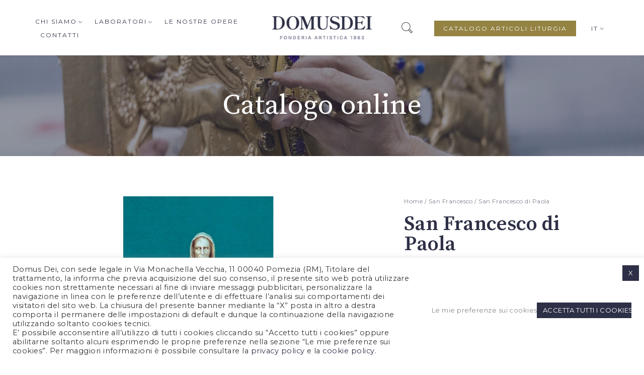

--- FILE ---
content_type: text/html; charset=UTF-8
request_url: https://domusdei.it/prodotto/san-francesco-di-paola/
body_size: 28346
content:
<!DOCTYPE html>
<html lang="it-IT">
<head>
	<meta charset="UTF-8">
	<meta name="viewport" content="width=device-width, initial-scale=1">
	<link rel="profile" href="http://gmpg.org/xfn/11">
	<link rel="pingback" href="https://domusdei.it/xmlrpc.php">
	<meta name='robots' content='index, follow, max-image-preview:large, max-snippet:-1, max-video-preview:-1' />
<link rel="alternate" hreflang="en" href="https://domusdei.it/en/product/saint-francis-of-paola/" />
<link rel="alternate" hreflang="it" href="https://domusdei.it/prodotto/san-francesco-di-paola/" />
<link rel="alternate" hreflang="x-default" href="https://domusdei.it/prodotto/san-francesco-di-paola/" />

	<!-- This site is optimized with the Yoast SEO plugin v20.10 - https://yoast.com/wordpress/plugins/seo/ -->
	<title>San Francesco di Paola - Domus Dei</title>
	<link rel="canonical" href="https://domusdei.it/prodotto/san-francesco-di-paola/" />
	<meta property="og:locale" content="it_IT" />
	<meta property="og:type" content="article" />
	<meta property="og:title" content="San Francesco di Paola - Domus Dei" />
	<meta property="og:description" content="San Francesco di Paola" />
	<meta property="og:url" content="https://domusdei.it/prodotto/san-francesco-di-paola/" />
	<meta property="og:site_name" content="Domus Dei" />
	<meta property="article:modified_time" content="2023-01-26T15:05:53+00:00" />
	<meta property="og:image" content="https://domusdei.it/wp-content/uploads/2022/04/519bis-San_Francesco_di_Paola_cm_78h.png" />
	<meta property="og:image:width" content="750" />
	<meta property="og:image:height" content="750" />
	<meta property="og:image:type" content="image/png" />
	<meta name="twitter:card" content="summary_large_image" />
	<script type="application/ld+json" class="yoast-schema-graph">{"@context":"https://schema.org","@graph":[{"@type":"WebPage","@id":"https://domusdei.it/prodotto/san-francesco-di-paola/","url":"https://domusdei.it/prodotto/san-francesco-di-paola/","name":"San Francesco di Paola - Domus Dei","isPartOf":{"@id":"https://domusdei.it/#website"},"primaryImageOfPage":{"@id":"https://domusdei.it/prodotto/san-francesco-di-paola/#primaryimage"},"image":{"@id":"https://domusdei.it/prodotto/san-francesco-di-paola/#primaryimage"},"thumbnailUrl":"https://domusdei.it/wp-content/uploads/2022/04/519bis-San_Francesco_di_Paola_cm_78h.png","datePublished":"2023-01-26T15:05:50+00:00","dateModified":"2023-01-26T15:05:53+00:00","breadcrumb":{"@id":"https://domusdei.it/prodotto/san-francesco-di-paola/#breadcrumb"},"inLanguage":"it-IT","potentialAction":[{"@type":"ReadAction","target":["https://domusdei.it/prodotto/san-francesco-di-paola/"]}]},{"@type":"ImageObject","inLanguage":"it-IT","@id":"https://domusdei.it/prodotto/san-francesco-di-paola/#primaryimage","url":"https://domusdei.it/wp-content/uploads/2022/04/519bis-San_Francesco_di_Paola_cm_78h.png","contentUrl":"https://domusdei.it/wp-content/uploads/2022/04/519bis-San_Francesco_di_Paola_cm_78h.png","width":750,"height":750,"caption":"519bis-San_Francesco_di_Paola_cm_78h"},{"@type":"BreadcrumbList","@id":"https://domusdei.it/prodotto/san-francesco-di-paola/#breadcrumb","itemListElement":[{"@type":"ListItem","position":1,"name":"Home","item":"https://domusdei.it/"},{"@type":"ListItem","position":2,"name":"Shop","item":"https://domusdei.it/negozio/"},{"@type":"ListItem","position":3,"name":"San Francesco di Paola"}]},{"@type":"WebSite","@id":"https://domusdei.it/#website","url":"https://domusdei.it/","name":"Domus Dei","description":"Un nuovo sito targato WordPress","potentialAction":[{"@type":"SearchAction","target":{"@type":"EntryPoint","urlTemplate":"https://domusdei.it/?s={search_term_string}"},"query-input":"required name=search_term_string"}],"inLanguage":"it-IT"}]}</script>
	<!-- / Yoast SEO plugin. -->


<link rel='dns-prefetch' href='//fonts.googleapis.com' />
<link rel="alternate" type="application/rss+xml" title="Domus Dei &raquo; Feed" href="https://domusdei.it/feed/" />
<link rel="alternate" type="application/rss+xml" title="Domus Dei &raquo; Feed dei commenti" href="https://domusdei.it/comments/feed/" />
<link rel="alternate" type="application/rss+xml" title="Domus Dei &raquo; San Francesco di Paola Feed dei commenti" href="https://domusdei.it/prodotto/san-francesco-di-paola/feed/" />
<link rel="alternate" title="oEmbed (JSON)" type="application/json+oembed" href="https://domusdei.it/wp-json/oembed/1.0/embed?url=https%3A%2F%2Fdomusdei.it%2Fprodotto%2Fsan-francesco-di-paola%2F" />
<link rel="alternate" title="oEmbed (XML)" type="text/xml+oembed" href="https://domusdei.it/wp-json/oembed/1.0/embed?url=https%3A%2F%2Fdomusdei.it%2Fprodotto%2Fsan-francesco-di-paola%2F&#038;format=xml" />
		<!-- This site uses the Google Analytics by MonsterInsights plugin v8.17 - Using Analytics tracking - https://www.monsterinsights.com/ -->
		<!-- Note: MonsterInsights is not currently configured on this site. The site owner needs to authenticate with Google Analytics in the MonsterInsights settings panel. -->
					<!-- No tracking code set -->
				<!-- / Google Analytics by MonsterInsights -->
		<style id='wp-img-auto-sizes-contain-inline-css' type='text/css'>
img:is([sizes=auto i],[sizes^="auto," i]){contain-intrinsic-size:3000px 1500px}
/*# sourceURL=wp-img-auto-sizes-contain-inline-css */
</style>
<link rel='stylesheet' id='halena-bootstrap-css' href='https://domusdei.it/wp-content/themes/halena/css/halena.css?ver=12202bb88c76edcc72785a432fd70c4b' type='text/css' media='all' />
<link rel='stylesheet' id='agni-parent-style-css' href='https://domusdei.it/wp-content/themes/halena/style.css?ver=12202bb88c76edcc72785a432fd70c4b' type='text/css' media='all' />
<style id='wp-emoji-styles-inline-css' type='text/css'>

	img.wp-smiley, img.emoji {
		display: inline !important;
		border: none !important;
		box-shadow: none !important;
		height: 1em !important;
		width: 1em !important;
		margin: 0 0.07em !important;
		vertical-align: -0.1em !important;
		background: none !important;
		padding: 0 !important;
	}
/*# sourceURL=wp-emoji-styles-inline-css */
</style>
<link rel='stylesheet' id='wp-block-library-css' href='https://domusdei.it/wp-includes/css/dist/block-library/style.min.css?ver=12202bb88c76edcc72785a432fd70c4b' type='text/css' media='all' />
<style id='global-styles-inline-css' type='text/css'>
:root{--wp--preset--aspect-ratio--square: 1;--wp--preset--aspect-ratio--4-3: 4/3;--wp--preset--aspect-ratio--3-4: 3/4;--wp--preset--aspect-ratio--3-2: 3/2;--wp--preset--aspect-ratio--2-3: 2/3;--wp--preset--aspect-ratio--16-9: 16/9;--wp--preset--aspect-ratio--9-16: 9/16;--wp--preset--color--black: #000000;--wp--preset--color--cyan-bluish-gray: #abb8c3;--wp--preset--color--white: #ffffff;--wp--preset--color--pale-pink: #f78da7;--wp--preset--color--vivid-red: #cf2e2e;--wp--preset--color--luminous-vivid-orange: #ff6900;--wp--preset--color--luminous-vivid-amber: #fcb900;--wp--preset--color--light-green-cyan: #7bdcb5;--wp--preset--color--vivid-green-cyan: #00d084;--wp--preset--color--pale-cyan-blue: #8ed1fc;--wp--preset--color--vivid-cyan-blue: #0693e3;--wp--preset--color--vivid-purple: #9b51e0;--wp--preset--gradient--vivid-cyan-blue-to-vivid-purple: linear-gradient(135deg,rgb(6,147,227) 0%,rgb(155,81,224) 100%);--wp--preset--gradient--light-green-cyan-to-vivid-green-cyan: linear-gradient(135deg,rgb(122,220,180) 0%,rgb(0,208,130) 100%);--wp--preset--gradient--luminous-vivid-amber-to-luminous-vivid-orange: linear-gradient(135deg,rgb(252,185,0) 0%,rgb(255,105,0) 100%);--wp--preset--gradient--luminous-vivid-orange-to-vivid-red: linear-gradient(135deg,rgb(255,105,0) 0%,rgb(207,46,46) 100%);--wp--preset--gradient--very-light-gray-to-cyan-bluish-gray: linear-gradient(135deg,rgb(238,238,238) 0%,rgb(169,184,195) 100%);--wp--preset--gradient--cool-to-warm-spectrum: linear-gradient(135deg,rgb(74,234,220) 0%,rgb(151,120,209) 20%,rgb(207,42,186) 40%,rgb(238,44,130) 60%,rgb(251,105,98) 80%,rgb(254,248,76) 100%);--wp--preset--gradient--blush-light-purple: linear-gradient(135deg,rgb(255,206,236) 0%,rgb(152,150,240) 100%);--wp--preset--gradient--blush-bordeaux: linear-gradient(135deg,rgb(254,205,165) 0%,rgb(254,45,45) 50%,rgb(107,0,62) 100%);--wp--preset--gradient--luminous-dusk: linear-gradient(135deg,rgb(255,203,112) 0%,rgb(199,81,192) 50%,rgb(65,88,208) 100%);--wp--preset--gradient--pale-ocean: linear-gradient(135deg,rgb(255,245,203) 0%,rgb(182,227,212) 50%,rgb(51,167,181) 100%);--wp--preset--gradient--electric-grass: linear-gradient(135deg,rgb(202,248,128) 0%,rgb(113,206,126) 100%);--wp--preset--gradient--midnight: linear-gradient(135deg,rgb(2,3,129) 0%,rgb(40,116,252) 100%);--wp--preset--font-size--small: 13px;--wp--preset--font-size--medium: 20px;--wp--preset--font-size--large: 36px;--wp--preset--font-size--x-large: 42px;--wp--preset--spacing--20: 0.44rem;--wp--preset--spacing--30: 0.67rem;--wp--preset--spacing--40: 1rem;--wp--preset--spacing--50: 1.5rem;--wp--preset--spacing--60: 2.25rem;--wp--preset--spacing--70: 3.38rem;--wp--preset--spacing--80: 5.06rem;--wp--preset--shadow--natural: 6px 6px 9px rgba(0, 0, 0, 0.2);--wp--preset--shadow--deep: 12px 12px 50px rgba(0, 0, 0, 0.4);--wp--preset--shadow--sharp: 6px 6px 0px rgba(0, 0, 0, 0.2);--wp--preset--shadow--outlined: 6px 6px 0px -3px rgb(255, 255, 255), 6px 6px rgb(0, 0, 0);--wp--preset--shadow--crisp: 6px 6px 0px rgb(0, 0, 0);}:where(.is-layout-flex){gap: 0.5em;}:where(.is-layout-grid){gap: 0.5em;}body .is-layout-flex{display: flex;}.is-layout-flex{flex-wrap: wrap;align-items: center;}.is-layout-flex > :is(*, div){margin: 0;}body .is-layout-grid{display: grid;}.is-layout-grid > :is(*, div){margin: 0;}:where(.wp-block-columns.is-layout-flex){gap: 2em;}:where(.wp-block-columns.is-layout-grid){gap: 2em;}:where(.wp-block-post-template.is-layout-flex){gap: 1.25em;}:where(.wp-block-post-template.is-layout-grid){gap: 1.25em;}.has-black-color{color: var(--wp--preset--color--black) !important;}.has-cyan-bluish-gray-color{color: var(--wp--preset--color--cyan-bluish-gray) !important;}.has-white-color{color: var(--wp--preset--color--white) !important;}.has-pale-pink-color{color: var(--wp--preset--color--pale-pink) !important;}.has-vivid-red-color{color: var(--wp--preset--color--vivid-red) !important;}.has-luminous-vivid-orange-color{color: var(--wp--preset--color--luminous-vivid-orange) !important;}.has-luminous-vivid-amber-color{color: var(--wp--preset--color--luminous-vivid-amber) !important;}.has-light-green-cyan-color{color: var(--wp--preset--color--light-green-cyan) !important;}.has-vivid-green-cyan-color{color: var(--wp--preset--color--vivid-green-cyan) !important;}.has-pale-cyan-blue-color{color: var(--wp--preset--color--pale-cyan-blue) !important;}.has-vivid-cyan-blue-color{color: var(--wp--preset--color--vivid-cyan-blue) !important;}.has-vivid-purple-color{color: var(--wp--preset--color--vivid-purple) !important;}.has-black-background-color{background-color: var(--wp--preset--color--black) !important;}.has-cyan-bluish-gray-background-color{background-color: var(--wp--preset--color--cyan-bluish-gray) !important;}.has-white-background-color{background-color: var(--wp--preset--color--white) !important;}.has-pale-pink-background-color{background-color: var(--wp--preset--color--pale-pink) !important;}.has-vivid-red-background-color{background-color: var(--wp--preset--color--vivid-red) !important;}.has-luminous-vivid-orange-background-color{background-color: var(--wp--preset--color--luminous-vivid-orange) !important;}.has-luminous-vivid-amber-background-color{background-color: var(--wp--preset--color--luminous-vivid-amber) !important;}.has-light-green-cyan-background-color{background-color: var(--wp--preset--color--light-green-cyan) !important;}.has-vivid-green-cyan-background-color{background-color: var(--wp--preset--color--vivid-green-cyan) !important;}.has-pale-cyan-blue-background-color{background-color: var(--wp--preset--color--pale-cyan-blue) !important;}.has-vivid-cyan-blue-background-color{background-color: var(--wp--preset--color--vivid-cyan-blue) !important;}.has-vivid-purple-background-color{background-color: var(--wp--preset--color--vivid-purple) !important;}.has-black-border-color{border-color: var(--wp--preset--color--black) !important;}.has-cyan-bluish-gray-border-color{border-color: var(--wp--preset--color--cyan-bluish-gray) !important;}.has-white-border-color{border-color: var(--wp--preset--color--white) !important;}.has-pale-pink-border-color{border-color: var(--wp--preset--color--pale-pink) !important;}.has-vivid-red-border-color{border-color: var(--wp--preset--color--vivid-red) !important;}.has-luminous-vivid-orange-border-color{border-color: var(--wp--preset--color--luminous-vivid-orange) !important;}.has-luminous-vivid-amber-border-color{border-color: var(--wp--preset--color--luminous-vivid-amber) !important;}.has-light-green-cyan-border-color{border-color: var(--wp--preset--color--light-green-cyan) !important;}.has-vivid-green-cyan-border-color{border-color: var(--wp--preset--color--vivid-green-cyan) !important;}.has-pale-cyan-blue-border-color{border-color: var(--wp--preset--color--pale-cyan-blue) !important;}.has-vivid-cyan-blue-border-color{border-color: var(--wp--preset--color--vivid-cyan-blue) !important;}.has-vivid-purple-border-color{border-color: var(--wp--preset--color--vivid-purple) !important;}.has-vivid-cyan-blue-to-vivid-purple-gradient-background{background: var(--wp--preset--gradient--vivid-cyan-blue-to-vivid-purple) !important;}.has-light-green-cyan-to-vivid-green-cyan-gradient-background{background: var(--wp--preset--gradient--light-green-cyan-to-vivid-green-cyan) !important;}.has-luminous-vivid-amber-to-luminous-vivid-orange-gradient-background{background: var(--wp--preset--gradient--luminous-vivid-amber-to-luminous-vivid-orange) !important;}.has-luminous-vivid-orange-to-vivid-red-gradient-background{background: var(--wp--preset--gradient--luminous-vivid-orange-to-vivid-red) !important;}.has-very-light-gray-to-cyan-bluish-gray-gradient-background{background: var(--wp--preset--gradient--very-light-gray-to-cyan-bluish-gray) !important;}.has-cool-to-warm-spectrum-gradient-background{background: var(--wp--preset--gradient--cool-to-warm-spectrum) !important;}.has-blush-light-purple-gradient-background{background: var(--wp--preset--gradient--blush-light-purple) !important;}.has-blush-bordeaux-gradient-background{background: var(--wp--preset--gradient--blush-bordeaux) !important;}.has-luminous-dusk-gradient-background{background: var(--wp--preset--gradient--luminous-dusk) !important;}.has-pale-ocean-gradient-background{background: var(--wp--preset--gradient--pale-ocean) !important;}.has-electric-grass-gradient-background{background: var(--wp--preset--gradient--electric-grass) !important;}.has-midnight-gradient-background{background: var(--wp--preset--gradient--midnight) !important;}.has-small-font-size{font-size: var(--wp--preset--font-size--small) !important;}.has-medium-font-size{font-size: var(--wp--preset--font-size--medium) !important;}.has-large-font-size{font-size: var(--wp--preset--font-size--large) !important;}.has-x-large-font-size{font-size: var(--wp--preset--font-size--x-large) !important;}
/*# sourceURL=global-styles-inline-css */
</style>

<style id='classic-theme-styles-inline-css' type='text/css'>
/*! This file is auto-generated */
.wp-block-button__link{color:#fff;background-color:#32373c;border-radius:9999px;box-shadow:none;text-decoration:none;padding:calc(.667em + 2px) calc(1.333em + 2px);font-size:1.125em}.wp-block-file__button{background:#32373c;color:#fff;text-decoration:none}
/*# sourceURL=/wp-includes/css/classic-themes.min.css */
</style>
<link rel='stylesheet' id='contact-form-7-css' href='https://domusdei.it/wp-content/plugins/contact-form-7/includes/css/styles.css?ver=5.7.7' type='text/css' media='all' />
<link rel='stylesheet' id='cookie-law-info-css' href='https://domusdei.it/wp-content/plugins/cookie-law-info/legacy/public/css/cookie-law-info-public.css?ver=3.1.1' type='text/css' media='all' />
<link rel='stylesheet' id='cookie-law-info-gdpr-css' href='https://domusdei.it/wp-content/plugins/cookie-law-info/legacy/public/css/cookie-law-info-gdpr.css?ver=3.1.1' type='text/css' media='all' />
<link rel='stylesheet' id='rs-plugin-settings-css' href='https://domusdei.it/wp-content/plugins/revslider/public/assets/css/rs6.css?ver=6.4.11' type='text/css' media='all' />
<style id='rs-plugin-settings-inline-css' type='text/css'>
#rs-demo-id {}
/*# sourceURL=rs-plugin-settings-inline-css */
</style>
<style id='woocommerce-inline-inline-css' type='text/css'>
.woocommerce form .form-row .required { visibility: visible; }
/*# sourceURL=woocommerce-inline-inline-css */
</style>
<link rel='stylesheet' id='wpml-menu-item-0-css' href='//domusdei.it/wp-content/plugins/sitepress-multilingual-cms/templates/language-switchers/menu-item/style.min.css?ver=1' type='text/css' media='all' />
<link rel='stylesheet' id='wcapf-style-css' href='https://domusdei.it/wp-content/plugins/agni-halena-plugin/inc/ajax-product-filter/assets/css/wcapf-styles.css?ver=12202bb88c76edcc72785a432fd70c4b' type='text/css' media='all' />
<link rel='stylesheet' id='xoo_wsc-css' href='https://domusdei.it/wp-content/plugins/agni-halena-plugin/inc/side-cart-woocommerce/css/xoo-wsc-public.css?ver=1.0.2' type='text/css' media='all' />
<link rel='stylesheet' id='ionicons-css' href='https://domusdei.it/wp-content/themes/halena/css/ionicons.min.css?ver=2.0.1' type='text/css' media='all' />
<link rel='stylesheet' id='font-awesome-css' href='https://domusdei.it/wp-content/themes/halena/css/font-awesome.min.css?ver=4.7.0' type='text/css' media='all' />
<link rel='stylesheet' id='pe-stroke-css' href='https://domusdei.it/wp-content/themes/halena/css/Pe-icon-7-stroke.min.css?ver=1.2.0' type='text/css' media='all' />
<link rel='stylesheet' id='pe-filled-css' href='https://domusdei.it/wp-content/themes/halena/css/Pe-icon-7-filled.min.css?ver=1.2.0' type='text/css' media='all' />
<link rel='stylesheet' id='linea-arrows-css' href='https://domusdei.it/wp-content/themes/halena/css/linea-arrows.min.css?ver=1.0' type='text/css' media='all' />
<link rel='stylesheet' id='linea-basic-css' href='https://domusdei.it/wp-content/themes/halena/css/linea-basic.min.css?ver=1.0' type='text/css' media='all' />
<link rel='stylesheet' id='linea-elaboration-css' href='https://domusdei.it/wp-content/themes/halena/css/linea-elaboration.min.css?ver=1.0' type='text/css' media='all' />
<link rel='stylesheet' id='linea-ecommerce-css' href='https://domusdei.it/wp-content/themes/halena/css/linea-ecommerce.min.css?ver=1.0' type='text/css' media='all' />
<link rel='stylesheet' id='linea-software-css' href='https://domusdei.it/wp-content/themes/halena/css/linea-software.min.css?ver=1.0' type='text/css' media='all' />
<link rel='stylesheet' id='linea-music-css' href='https://domusdei.it/wp-content/themes/halena/css/linea-music.min.css?ver=1.0' type='text/css' media='all' />
<link rel='stylesheet' id='linea-weather-css' href='https://domusdei.it/wp-content/themes/halena/css/linea-weather.min.css?ver=1.0' type='text/css' media='all' />
<link rel='stylesheet' id='halena-animate-style-css' href='https://domusdei.it/wp-content/themes/halena/css/animate.css?ver=12202bb88c76edcc72785a432fd70c4b' type='text/css' media='all' />
<link rel='stylesheet' id='halena-agni-vc-styles-css' href='https://domusdei.it/wp-content/themes/halena/css/agni-vc-styles.css?ver=1.0.3' type='text/css' media='all' />
<link rel='stylesheet' id='halena-style-css' href='https://domusdei.it/wp-content/themes/halena-child/style.css?ver=1.0.3' type='text/css' media='all' />
<link rel='stylesheet' id='halena-responsive-css' href='https://domusdei.it/wp-content/themes/halena/css/responsive.css?ver=1.0.3' type='text/css' media='all' />
<link rel='stylesheet' id='halena-google-fonts-additional-css' href='//fonts.googleapis.com/css?family=Montserrat&#038;ver=12202bb88c76edcc72785a432fd70c4b' type='text/css' media='all' />
<link rel='stylesheet' id='agni-custom-font-css' href='https://domusdei.it/wp-content/plugins/agni-halena-plugin/inc/agni-custom-fonts/css/custom.css?ver=12202bb88c76edcc72785a432fd70c4b' type='text/css' media='all' />
<link rel='stylesheet' id='agni-tawcvs-frontend-css' href='https://domusdei.it/wp-content/plugins/agni-halena-plugin/inc/variation-swatches-for-woocommerce/includes/../assets/css/frontend.css?ver=20160615' type='text/css' media='all' />
<link rel='stylesheet' id='halena-woocommerce-style-css' href='https://domusdei.it/wp-content/themes/halena/template/woocommerce/css/woocommerce-style.css?ver=1.0.3' type='text/css' media='all' />
<link rel='stylesheet' id='redux-google-fonts-halena_options-css' href='https://fonts.googleapis.com/css?family=Source+Serif+Pro%3A400%2C600%2C700%7CMontserrat%3A100%2C200%2C300%2C400%2C500%2C600%2C700%2C800%2C900%2C100italic%2C200italic%2C300italic%2C400italic%2C500italic%2C600italic%2C700italic%2C800italic%2C900italic&#038;subset=latin&#038;ver=1649180636' type='text/css' media='all' />
<link rel='stylesheet' id='halena-custom-styles-css' href='https://domusdei.it/wp-content/themes/halena/css/custom.css?ver=12202bb88c76edcc72785a432fd70c4b' type='text/css' media='all' />
<style id='halena-custom-styles-inline-css' type='text/css'>
.header-icon img{
					max-width:200px;
				}
				.header-icon .header-logo-icon-svg{
					max-width:200px;
					height: 48px;
				}/* Halena Custom CSS */
		

			body{
				font-size: 16px;
				line-height: ;
				text-transform: none;
			}
			h1, .h1{
				font-size: 48px;
			}
			h2, .h2{
				font-size: 40px;
			}
			h3, .h3{
				font-size: 42px;
			}
			h4, .h4{
				font-size: 28px;
			}
			h5, .h5{
				font-size: 24px;
			}
			h6, .h6{
				font-size: 20px;
			}

			ul.nav-menu-content:not(.additional-primary-nav-menu-content) >li, div.nav-menu-content:not(.additional-primary-nav-menu-content) ul > li, ul.nav-menu-content:not(.additional-primary-nav-menu-content) >li >a, div.nav-menu-content:not(.additional-primary-nav-menu-content) ul > li > a, .side-header-menu ul.tab-nav-menu-content >li >a, .side-header-menu div.nav-menu-content:not(.additional-primary-nav-menu-content) ul > li > a{
				font-size: 12px;
			}
			.nav-menu a, .tab-nav-menu a, ul.nav-menu-content >li >a, div.nav-menu-content ul > li > a, .side-header-menu ul.tab-nav-menu-content >li >a, .side-header-menu div.nav-menu-content ul > li > a{
				text-transform: uppercase;
			}
			.nav-menu a, .tab-nav-menu a{
				font-size: px;
			}
			.nav-menu a, .tab-nav-menu a{
				text-transform: ;
			}
			
			.burg-text{
				color: ;
			}
			@media (max-width: 1199px) {
				.header-navigation-menu.strip-header-menu{
					background-color: rgba(246,246,246,1);
				}
			}
			@media (min-width: 992px) {
				.header-menu-flex{
					min-height: 110px;
				}
			}
			@media (min-width: 1200px) {

				.strip-header-menu .activeBurg.burg:before, .strip-header-menu .activeBurg.burg:after{
					background-color: ;
				}
				.strip-header-menu.header-sticky.top-sticky .toggle-nav-menu-additional .activeBurg.burg:before, .strip-header-menu.header-sticky.top-sticky .toggle-nav-menu-additional .activeBurg.burg:after{
					background-color: ;
				}
			}
			.header-sticky.top-sticky .toggle-nav-menu-additional .burg-text{
				color: ;
			}
			
			h1, h2, h3, h4, h5, h6,.h1,.h2,.h3,.h4,.h5,.h6, .primary-typo, .vc_tta-title-text{
				line-height: ;
				text-transform: none;
			}
			.section-sub-heading-text, .additional-typo{
				line-height: ;
				text-transform: none;
			}

			.has-menu-button ul.nav-menu-content >li:last-child >a, .has-menu-button div.nav-menu-content >ul >li:last-child >a{
				font-size: 12px;
			}
			/*.has-menu-button ul.nav-menu-content >li:last-child >a, .has-menu-button div.nav-menu-content >ul >li:last-child >a{
				color: #948343 !important;
			}*/

			.header-menu-icons .header-lang-toggle{
				-webkit-box-ordinal-group: 1;
				-webkit-order: 2;
				-ms-flex-order: 2;
				order: 2;
			} 
			.header-menu-icons .header-wpml-toggle{
				-webkit-box-ordinal-group: 2;
				-webkit-order: 3;
				-ms-flex-order: 3;
				order: 3;
			}
			.header-menu-icons .header-myaccount-toggle{
				-webkit-box-ordinal-group: 5;
				-webkit-order: 4;
				-ms-flex-order: 4;
				order: 4;
			}
			.header-menu-icons .header-currency-toggle{
				-webkit-box-ordinal-group: 8;
				-webkit-order: 8;
				-ms-flex-order: 7;
				order: 7;
			}
			.header-menu-icons .header-cart-toggle{
				-webkit-box-ordinal-group: 6;
				-webkit-order: 5;
				-ms-flex-order: 5;
				order: 5;
			} 
			.header-menu-icons .header-search-toggle{
				-webkit-box-ordinal-group: 2;
				-webkit-order: 1;
				-ms-flex-order: 1;
				order: 1;
			} 
			.header-menu-icons .header-social-toggle{
				-webkit-box-ordinal-group: 9;
				-webkit-order: 8;
				-ms-flex-order: 8;
				order: 8;
			}
			.header-menu-icons .header-wishlist-toggle{
				-webkit-box-ordinal-group: 8;
				-webkit-order: 7;
				-ms-flex-order: 7;
				order: 7;
			}

			.special-typo{
				line-height: ;
				text-transform: none;
			}

			.preloader-style-2 .cssload-loader:before{
				border-color: #ffffff;
			}

			/* Halena Custom Colors */
			.additional-nav-menu a:hover, .nav-menu-content li a:hover, .nav-menu-content li a:active, .nav-menu-content li.current-menu-item:not(.current_page_item) > a, .nav-menu-content li ul li.current-menu-item:not(.current_page_item) > a, .nav-menu-content .current_page_ancestor .current-menu-item:not(.current_page_item) > a:hover, .tab-nav-menu a:hover, .header-toggle ul a:hover, .agni-slide-buttons .btn-white.btn-plain i, .post-author a, .post-sharing-buttons a:hover, .widget_halena_social_icons a:hover, .filter a:hover, .filter a:focus, .filter a.active, .agni-section-heading .section-heading-icon{
				color: #323348;
			}
			.owl-dot.active span, .ba-slider .handle span, .posts-navigation .nav-links a, .post-password-form input[type="submit"], .search-form .search-submit, .mc4wp-form input[type="submit"], .member-post .member-divide-line span {
				background-color: #323348;
			}
			blockquote, table thead th, .owl-dot span, .widget_halena_social_icons a:hover, .milestone-style-1  .mile-count h3:after, .feature-box-title:after {
				border-color: #323348;
			}

			input[type="text"], input[type="email"], input[type="url"], input[type="password"], input[type="search"], textarea, a, .h1, .h2, .h3, .h4, .h5, .h6, h1, h2, h3, h4, h5, h6, .h1 .small, .h1 small, .h2 .small, .h2 small, .h3 .small, .h3 small, .h4 .small, .h4 small, .h5 .small, .h5 small, .h6 .small, .h6 small, h1 .small, h1 small, h2 .small, h2 small, h3 .small, h3 small, h4 .small, h4 small, h5 .small, h5 small, h6 .small, h6 small, .nav-menu a, .header-icon .logo-text, .nav-menu-content .current_page_ancestor .current-menu-item:not(.current_page_item) > a, .toggle-nav-menu, .footer-bar .textwidget i, .blog-single-post .tags-links a, .post-format-link:before, .post-format-quote:before, .comment-form input[type="submit"], .widget_tag_cloud a, .widget_halena_instagram .follow-link, .portfolio-post .portfolio-content-container, .mfp-image-popup .mfp-close-btn-in .mfp-close, .service-box i, .countdown-has-background .countdown-holder, .countdown-has-border .countdown-holder{
				color: #2e3047;
			}
			.burg, .burg:before, .burg:after, .cd-headline.type .cd-words-wrapper::after, .divide-line span, .progress-bar, .nav-tabs-style-3 .nav-tabs li.active, .accordion-style-3 .panel-title:not(.collapsed), .cssload-back{
				background-color: #2e3047;
			}
			.comment-form input[type="submit"], .sidebar .widget-title:after, .widget_halena_instagram .follow-link, .nav-tabs-style-1 .nav-tabs li.active a, .nav-tabs li a:hover, .nav-tabs li a:focus, .nav-tabs-style-2 .nav-tabs li.active, .accordion-style-3 .panel-title:not(.collapsed){
				border-color: #2e3047;
			}

			body, .header-social a, .post-sharing-buttons a, .portfolio-bottom-caption .portfolio-bottom-caption-category li{
				color: #2e3047;
			}

			/* Nav menu Color */
			.nav-menu-content li.current-menu-item:not(.current_page_item) > a, .nav-menu-content li ul li.current-menu-item:not(.current_page_item) > a, .nav-menu-content li.current-menu-item:not(.current_page_item) > a:hover, .nav-menu-content li ul li.current-menu-item:not(.current_page_item) > a:hover{
				color: #948343;
			}
			.nav-menu-content .current_page_ancestor .current-menu-item:not(.current_page_item) > a {
			    color:#2e3047;
			}
			.nav-menu-content .current_page_ancestor .current-menu-item:not(.current_page_item) > a:hover {
				color:#948343;
			}

			/* Buttons */
			.btn-default, input.btn-default {
				color: #fff;
				background-color: #2e3047;
				border-color: #2e3047;
			}
			.btn-primary, input.btn-primary {
				color: #fff;
				background-color: #2e3047;
				border-color: #2e3047;
			}
			.btn-accent, input.btn-accent {
				color: #fff;
				background-color: #323348;
				border-color: #323348;
			}
			.btn-alt, .btn-alt:focus, .btn-alt:hover, input.btn-alt, input.btn-alt:focus, input.btn-alt:hover {
				background-color: transparent;
			}
			.btn-default.btn-alt, input.btn-default.btn-alt {
				color: #2e3047;
				border-color: #2e3047;
			}
			.btn-primary.btn-alt, input.btn-primary.btn-alt {
				color: #2e3047;
				border-color: #2e3047;
			}
			.btn-accent.btn-alt, input.btn-accent.btn-alt {
				color: #323348;
				border-color: #323348;
			}
			.btn-link {
				color: #2e3047;
				border-color: transparent;
			}
			.btn-link:hover {
				border-color: #2e3047;
			}

			/* Layout Content Padding */
			.has-padding, .has-padding .top-padding, .has-padding .bottom-padding, .has-padding .header-sticky, .has-padding .header-top-bar, .has-padding .header-navigation-menu{
				border-width: 30px;
			}
			@media (max-width:767px) {
				.has-padding, .has-padding .top-padding, .has-padding .bottom-padding{
					border-width: 0;
				}
			}
			@media (min-width:1200px) {
				.has-padding .side-header-menu{
					margin-left: 30px;
					margin-top: 30px;
					bottom: 30px;
				}
			}
			@media (min-width:768px) {
				.has-padding .mfp-main .mfp-container{
					border-width: 30px;
				}
			}
			.has-padding, .has-padding .top-padding, .has-padding .bottom-padding, .has-padding .header-top-bar, .has-padding .header-navigation-menu, .has-padding .mfp-main .mfp-container{
				border-color: #fff;
			}
			@media (min-width: 992px){
				.has-sticky-footer {
				    bottom: 30px;
				}
			}

			.toggle-circled{
			    border-color: #555555;
			}
			.header-social a, .header-toggle a, .header-toggle span{
			    color: #555555;
			    fill: #555555;
			}
			.header-toggle ul a:hover{
			    color: #1e1e20;
			}
			.header-sticky.top-sticky:not(.side-header-menu) .header-menu-icons-additional-color .toggle-circled{
			    border-color: ;
			}
			.header-sticky.top-sticky:not(.side-header-menu) .header-menu-icons-additional-color .header-social a, .header-sticky.top-sticky:not(.side-header-menu) .header-menu-icons-additional-color .header-toggle a, .header-sticky.top-sticky:not(.side-header-menu) .header-menu-icons-additional-color .header-toggle span{
			    color: ;
			    fill: ;
			}
			.header-sticky.top-sticky:not(.side-header-menu) .header-menu-icons-additional-color .header-toggle ul a:hover{
			    color: ;
			}
			
			.toggle-nav-menu{
				color: #2e3047;
			}
			.header-sticky.top-sticky .toggle-nav-menu.toggle-nav-menu-additional{
				color: ;
			}
			/*.burg-text{
				color: #2e3047;
			}
			.burg, .burg:before, .burg:after{
				background-color: #2e3047;
			}*/

			.header-sticky.top-sticky .toggle-nav-menu-additional .burg, .header-sticky.top-sticky .toggle-nav-menu-additional .burg:before, .header-sticky.top-sticky .toggle-nav-menu-additional .burg:after{
				background-color: ;
			}
			.activeBurg.burg, .activeBurg.burg:before, .activeBurg.burg:after{
				background-color: #2e3047;
			}
			.header-sticky.top-sticky .toggle-nav-menu-additional .activeBurg.burg, .header-sticky.top-sticky .toggle-nav-menu-additional .activeBurg.burg:before, .header-sticky.top-sticky .toggle-nav-menu-additional .activeBurg.burg:after{
				background-color: #2e3047;
			}
			.header-navigation-menu .header-menu-content, .reverse_skin.header-sticky.top-sticky.header-navigation-menu.header-menu-border-additional:not(.side-header-menu) .header-menu-content, .reverse_skin.header-sticky.top-sticky.side-header-menu.header-menu-border-additional:not(.side-header-menu) .tab-nav-menu{
				border-top:0;
				border-left:0;
				border-right:0;
				border-bottom: 0;
			}
			.header-navigation-menu.center-header-menu .header-menu-content, .reverse_skin.header-sticky.top-sticky.header-navigation-menu.center-header-menu.header-menu-border-additional:not(.side-header-menu) .header-menu-content{
				border-top: 0;
			}
			.header-navigation-menu .header-menu-flex > div:first-child .header-icon, .reverse_skin.header-sticky.top-sticky.header-navigation-menu.header-menu-border-additional:not(.side-header-menu)  .header-menu-flex > div:first-child .header-icon{
				border-right: 0;
			}
			.header-navigation-menu:not(.center-header-menu) .header-menu-flex > div:last-child .header-menu-icons, .reverse_skin.header-sticky.top-sticky.header-navigation-menu.header-menu-border-additional:not(.side-header-menu):not(.center-header-menu) .header-menu-flex > div:last-child .header-menu-icons{
				border-left: 0;
			}
			.header-navigation-menu .header-menu-content, .reverse_skin.header-sticky.top-sticky.header-navigation-menu.header-menu-border-additional:not(.side-header-menu) .header-menu-content, .reverse_skin.header-sticky.top-sticky.side-header-menu.header-menu-border-additional:not(.side-header-menu) .tab-nav-menu, .header-navigation-menu.center-header-menu .header-menu-content, .reverse_skin.header-sticky.top-sticky.header-navigation-menu.center-header-menu.header-menu-border-additional:not(.side-header-menu) .header-menu-content, .header-navigation-menu .header-menu-flex > div:first-child .header-icon, .reverse_skin.header-sticky.top-sticky.header-navigation-menu.header-menu-border-additional:not(.side-header-menu)  .header-menu-flex > div:first-child .header-icon, .header-navigation-menu:not(.center-header-menu) .header-menu-flex > div:last-child .header-menu-icons, .reverse_skin.header-sticky.top-sticky.header-navigation-menu.header-menu-border-additional:not(.side-header-menu):not(.center-header-menu) .header-menu-flex > div:last-child .header-menu-icons{
				border-style: solid;
			}

			.header-sticky.top-sticky.header-navigation-menu.header-menu-border-additional:not(.side-header-menu) .header-menu-content, .header-sticky.top-sticky.side-header-menu.header-menu-border-additional:not(.side-header-menu) .tab-nav-menu, .reverse_skin.header-navigation-menu .header-menu-content{
				border-bottom: 0;
			}
			.header-sticky.top-sticky.header-navigation-menu.center-header-menu.header-menu-border-additional:not(.side-header-menu) .header-menu-content, .reverse_skin.header-navigation-menu.center-header-menu .header-menu-content{
				border-top: 0;
			}
			.header-sticky.top-sticky.header-navigation-menu.header-menu-border-additional:not(.side-header-menu) .header-menu-flex > div:first-child .header-icon, .reverse_skin.header-navigation-menu .header-menu-flex > div:first-child .header-icon{
				border-right: 0;
			}
			.header-sticky.top-sticky.header-navigation-menu.header-menu-border-additional:not(.side-header-menu):not(.center-header-menu) .header-menu-flex > div:last-child .header-menu-icons,.reverse_skin.header-navigation-menu:not(.center-header-menu) .header-menu-flex > div:last-child .header-menu-icons{
				border-left: 0;
			}
			.header-sticky.top-sticky.header-navigation-menu.header-menu-border-additional:not(.side-header-menu) .header-menu-content, .header-sticky.top-sticky.side-header-menu.header-menu-border-additional:not(.side-header-menu) .tab-nav-menu, .reverse_skin.header-navigation-menu .header-menu-content, 

			.header-sticky.top-sticky.header-navigation-menu.center-header-menu.header-menu-border-additional:not(.side-header-menu) .header-menu-content, .reverse_skin.header-navigation-menu.center-header-menu .header-menu-content, 

			.header-sticky.top-sticky.header-navigation-menu.header-menu-border-additional:not(.side-header-menu) .header-menu-flex > div:first-child .header-icon, .reverse_skin.header-navigation-menu .header-menu-flex > div:first-child .header-icon, 

			.header-sticky.top-sticky.header-navigation-menu.header-menu-border-additional:not(.side-header-menu):not(.center-header-menu) .header-menu-flex > div:last-child .header-menu-icons,.reverse_skin.header-navigation-menu:not(.center-header-menu) .header-menu-flex > div:last-child .header-menu-icons{
				border-style: solid;
			}
			
			/* Reverse Skin */
			.reverse_skin .toggle-circled{
			    border-color: ;
			}
			.reverse_skin .header-social a, .reverse_skin .header-toggle a, .reverse_skin .header-toggle span{
			    color: ;
			    fill: ;
			}
			.reverse_skin .header-toggle ul a:hover{
			    color: ;
			}
			.reverse_skin.header-sticky.top-sticky:not(.side-header-menu) .header-menu-icons-additional-color .toggle-circled{
			    border-color: #555555;
			}
			.reverse_skin.header-sticky.top-sticky:not(.side-header-menu) .header-menu-icons-additional-color .header-social a, .reverse_skin.header-sticky.top-sticky:not(.side-header-menu) .header-menu-icons-additional-color .header-toggle a, .reverse_skin.header-sticky.top-sticky:not(.side-header-menu) .header-menu-icons-additional-color .header-toggle span{
			    color: #555555;
			    fill: #555555;
			}
			.reverse_skin.header-sticky.top-sticky:not(.side-header-menu) .header-menu-icons-additional-color .header-toggle ul a:hover{
			    color: #1e1e20;
			}
			
			.reverse_skin .toggle-nav-menu{
				color: ;
			}
			.reverse_skin.header-sticky.top-sticky .toggle-nav-menu.toggle-nav-menu-additional{
				color: #2e3047;
			}
			.reverse_skin .burg, .reverse_skin .burg:before, .reverse_skin .burg:after{
				background-color: ;
			}

			.reverse_skin.header-sticky.top-sticky .toggle-nav-menu-additional .burg, .reverse_skin.header-sticky.top-sticky .toggle-nav-menu-additional .burg:before, .reverse_skin.header-sticky.top-sticky .toggle-nav-menu-additional .burg:after{
				background-color: #2e3047;
			}
			.reverse_skin .activeBurg.burg, .reverse_skin .activeBurg.burg:before, .reverse_skin .activeBurg.burg:after{
				background-color: #2e3047;
			}
			.reverse_skin.header-sticky.top-sticky .toggle-nav-menu-additional .activeBurg.burg, .reverse_skin.header-sticky.top-sticky .toggle-nav-menu-additional .activeBurg.burg:before, .reverse_skin.header-sticky.top-sticky .toggle-nav-menu-additional .activeBurg.burg:after{
				background-color: #2e3047;
			}

			.footer-social .circled{
				color: #ffffff;
			}
			.footer-social a, .footer-social .circled{
				color: #ffffff;
			}
			.footer-social .circled{
				border-color: #ffffff;
			}
			.footer-social a:hover, .footer-social .circled:hover{
				color: #ffffff;
			}
			.footer-social .circled:hover{
				border-color: #ffffff;
			}
			/*.activeBurg.burg, .header-sticky.top-sticky .toggle-nav-menu-additional .activeBurg.burg, .reverse_skin .activeBurg.burg, .reverse_skin.header-sticky.top-sticky .toggle-nav-menu-additional .activeBurg.burg{
				background-color: transparent;
			}*/
			.portfolio-navigation-container .post-navigation a {
			    background-color: transparent;
		}.woocommerce .price, .woocommerce .price ins, .woocommerce .star-rating:before, .woocommerce .star-rating span:before, .woocommerce .widget_price_filter .price_slider_amount .button, .woocommerce #comments .star-rating span:before, .woocommerce p.stars a.star-1:after, .woocommerce p.stars a.star-2:after, .woocommerce p.stars a.star-3:after, .woocommerce p.stars a.star-4:after, .woocommerce p.stars a.star-5:after, .woocommerce .page-cart-summary .shop_table input[type="submit"], .woocommerce .page-cart-summary .shop_table .coupon input[type="submit"]:hover, .woocommerce-shipping-calculator .shipping-calculator-button, .woocommerce .checkout_coupon input[type="submit"], .woocommerce .woocommerce-checkout-review-order-table .order-total span, .woocommerce-MyAccount-navigation li.is-active a, .single-product-page .yith-wcwl-add-to-wishlist a.add_to_wishlist:before, .single-product-page .yith-wcwl-wishlistexistsbrowse a:before, .single-product-page .yith-wcwl-wishlistaddedbrowse a:before, .single-product-page a.compare:before, .single-product-page .yith-wcwl-wishlistexistsbrowse a:before, .single-product-page .yith-wcwl-wishlistaddedbrowse a:before{
				color: #323348;
			}
			.woocommerce .products .product-thumbnail .product-buttons a.add_to_cart_button.loading, .woocommerce .products .product-thumbnail .product-buttons a.add_to_cart_button.added, .woocommerce-dropdown-list, .woocommerce .sidebar .widget_shopping_cart .buttons a, .woocommerce .widget_price_filter .ui-slider .ui-slider-handle, .woocommerce .widget_price_filter .ui-slider .ui-slider-range, .single-product-page .single-product-description button, .product-type-external .single-product-page .single-product-description a.single_add_to_cart_button, .woocommerce .page-cart-calculation .cart-collaterals .wc-proceed-to-checkout a:hover, .woocommerce .login input[type="submit"], .woocommerce-checkout-payment .place-order input[type="submit"]:hover, .header-cart-toggle .buttons a, #yith-quick-view-close, #yith-quick-view-content .single_add_to_cart_button, #cboxClose{
				background-color: #323348;
			}
			.woocommerce .widget_price_filter .price_slider_amount .button{
				border-color: #323348;
			}

			.woocommerce .sidebar .widget_shopping_cart .remove, .woocommerce-billing-fields label, .shipping_address label{
				color: #2e3047;
			}
			.woocommerce .page-cart-calculation .cart-collaterals .wc-proceed-to-checkout a, .woocommerce .page-cart-calculation .cart-collaterals .wc-proceed-to-checkout a, .woocommerce .cart_totals .shipping-calculator-form button, .woocommerce-checkout-payment .place-order input[type="submit"], .woocommerce-MyAccount-content .edit-account input[type="submit"], .woocommerce .track_order input[type="submit"]{
				background-color: #2e3047;
			}
			.woocommerce .cart_totals .shipping-calculator-form button, .woocommerce .wishlist_table td.product-add-to-cart a{
				border-color: #2e3047;
			}
			.woocommerce .price del, .woocommerce-dropdown-list, .toggle-woocommerce-dropdown, .single-product-page .single-product-description del .amount, .single-product-page .single-product-description table .label{
				color: #2e3047;
			}
			.woocommerce .lost_reset_password input[type="submit"]{
				background-color: #2e3047;
			}
                    #header{
   margin: 0 auto;
}
/* your styles here & you can delete above reference */
/*@media (max-width:1300px){
    .header-additional-primary-container{
        display: none;
    }
}*/
@media (min-width:1024px) and (max-width:1500px){
    #demo-banner h3{
        font-size: 28px !important;
    }
    #demo-banner p{
        font-size: 16px !important;
    }
    #demo-banner .demo-banner-content > div{
        margin-left: 0 !important;
        margin-bottom: -60px !important;
    }
    #demo-banner .demo-banner-content .agni_empty_space{
        height: 0px !important;
    }
    #demo-banner .demo-banner-content .btn{
        margin-bottom: 10px !important;
    }
    #demo-banner .demo-banner-image .agni_empty_space{
        height: 120px !important;
    }
}
#demo-banner .agni-image-swapimage .agni-image-figure.active{
    -webkit-transform: translateX(-60px) translateY(70px);
    transform: translateX(-60px) translateY(70px);
}
#demo-banner .agni-image-swapimage .agni-image-figure img{
    -webkit-box-shadow: 0px 0px 35px -5px rgba(0, 0, 0, 0.20);
    box-shadow: 0px 0px 35px -5px rgba(0, 0, 0, 0.20);
}

#demo-banner .agni-button .btn, #demo-features .agni-button .btn{
    border: 1px solid;
}

/*#demos .agni-image img, #demo-additional-pages .agni-image img{
    border: 1px solid #eee;
}*/
#demo-features .feature-1.agni-image-swapimage .agni-image-figure.active{
    -webkit-transform: translateX(40px) translateY(40px);
    transform: translateX(40px) translateY(40px);
}
#demo-features .feature-2.agni-image-swapimage .agni-image-figure.active{
    -webkit-transform: translateX(-40px) translateY(40px);
    transform: translateX(-40px) translateY(40px);
}
#demo-features .agni-image-swapimage .agni-image-figure img{
    -webkit-box-shadow: 0px 0px 20px -5px rgba(0, 0, 0, 0.20);
    box-shadow: 0px 0px 20px -5px rgba(0, 0, 0, 0.20);
}
#demo-features .agni-swapimage-icon{
    display: none;
}
@media (max-width: 767px){
    #demo-banner .agni-image-swapimage .agni-image-figure.active{
        -webkit-transform: translateX(-30px) translateY(30px);
        transform: translateX(-30px) translateY(30px);
    }
}                
/*# sourceURL=halena-custom-styles-inline-css */
</style>
<script type="text/javascript" src="https://domusdei.it/wp-includes/js/jquery/jquery.min.js?ver=3.7.1" id="jquery-core-js"></script>
<script type="text/javascript" src="https://domusdei.it/wp-includes/js/jquery/jquery-migrate.min.js?ver=3.4.1" id="jquery-migrate-js"></script>
<script type="text/javascript" id="jquery-migrate-js-after">
/* <![CDATA[ */
(function($) {                    jQuery(document).ready(function(){
	/* your jquery here */
});                 })(jQuery)
//# sourceURL=jquery-migrate-js-after
/* ]]> */
</script>
<script type="text/javascript" id="cookie-law-info-js-extra">
/* <![CDATA[ */
var Cli_Data = {"nn_cookie_ids":["_gat","_ga","_gid"],"cookielist":[],"non_necessary_cookies":{"cookie-analytics":["_gat","_ga","_gid"]},"ccpaEnabled":"","ccpaRegionBased":"","ccpaBarEnabled":"","strictlyEnabled":["necessary","obligatoire"],"ccpaType":"gdpr","js_blocking":"1","custom_integration":"","triggerDomRefresh":"","secure_cookies":""};
var cli_cookiebar_settings = {"animate_speed_hide":"500","animate_speed_show":"500","background":"#FFF","border":"#b1a6a6c2","border_on":"","button_1_button_colour":"#2e3047","button_1_button_hover":"#252639","button_1_link_colour":"#fff","button_1_as_button":"1","button_1_new_win":"","button_2_button_colour":"#ffffff","button_2_button_hover":"#cccccc","button_2_link_colour":"#898888","button_2_as_button":"1","button_2_hidebar":"","button_3_button_colour":"#2e3047","button_3_button_hover":"#252639","button_3_link_colour":"#ffffff","button_3_as_button":"1","button_3_new_win":"","button_4_button_colour":"#ffffff","button_4_button_hover":"#cccccc","button_4_link_colour":"#898888","button_4_as_button":"1","button_7_button_colour":"#2e3047","button_7_button_hover":"#252639","button_7_link_colour":"#fff","button_7_as_button":"1","button_7_new_win":"","font_family":"inherit","header_fix":"","notify_animate_hide":"1","notify_animate_show":"","notify_div_id":"#cookie-law-info-bar","notify_position_horizontal":"right","notify_position_vertical":"bottom","scroll_close":"","scroll_close_reload":"","accept_close_reload":"","reject_close_reload":"","showagain_tab":"1","showagain_background":"#fff","showagain_border":"#000","showagain_div_id":"#cookie-law-info-again","showagain_x_position":"100px","text":"#333333","show_once_yn":"","show_once":"10000","logging_on":"","as_popup":"","popup_overlay":"1","bar_heading_text":"","cookie_bar_as":"banner","popup_showagain_position":"bottom-right","widget_position":"left"};
var log_object = {"ajax_url":"https://domusdei.it/wp-admin/admin-ajax.php"};
//# sourceURL=cookie-law-info-js-extra
/* ]]> */
</script>
<script type="text/javascript" src="https://domusdei.it/wp-content/plugins/cookie-law-info/legacy/public/js/cookie-law-info-public.js?ver=3.1.1" id="cookie-law-info-js"></script>
<script type="text/javascript" src="https://domusdei.it/wp-content/plugins/revslider/public/assets/js/rbtools.min.js?ver=6.4.8" id="tp-tools-js"></script>
<script type="text/javascript" src="https://domusdei.it/wp-content/plugins/revslider/public/assets/js/rs6.min.js?ver=6.4.11" id="revmin-js"></script>
<script type="text/javascript" src="https://domusdei.it/wp-content/plugins/woocommerce/assets/js/jquery-blockui/jquery.blockUI.min.js?ver=2.7.0-wc.7.8.1" id="jquery-blockui-js"></script>
<script type="text/javascript" id="wc-add-to-cart-js-extra">
/* <![CDATA[ */
var wc_add_to_cart_params = {"ajax_url":"/wp-admin/admin-ajax.php","wc_ajax_url":"/?wc-ajax=%%endpoint%%","i18n_view_cart":"View cart","cart_url":"https://domusdei.it/?page_id=13","is_cart":"","cart_redirect_after_add":"no"};
//# sourceURL=wc-add-to-cart-js-extra
/* ]]> */
</script>
<script type="text/javascript" src="https://domusdei.it/wp-content/plugins/woocommerce/assets/js/frontend/add-to-cart.min.js?ver=7.8.1" id="wc-add-to-cart-js"></script>
<script type="text/javascript" src="https://domusdei.it/wp-content/plugins/js_composer/assets/js/vendors/woocommerce-add-to-cart.js?ver=6.6.0" id="vc_woocommerce-add-to-cart-js-js"></script>
<link rel="https://api.w.org/" href="https://domusdei.it/wp-json/" /><link rel="alternate" title="JSON" type="application/json" href="https://domusdei.it/wp-json/wp/v2/product/15302" /><link rel="EditURI" type="application/rsd+xml" title="RSD" href="https://domusdei.it/xmlrpc.php?rsd" />

<link rel='shortlink' href='https://domusdei.it/?p=15302' />
<meta name="generator" content="WPML ver:4.5.13 stt:1,27;" />
	<noscript><style>.woocommerce-product-gallery{ opacity: 1 !important; }</style></noscript>
	<style type="text/css">.recentcomments a{display:inline !important;padding:0 !important;margin:0 !important;}</style><meta name="generator" content="Powered by WPBakery Page Builder - drag and drop page builder for WordPress."/>
<meta name="generator" content="Powered by Slider Revolution 6.4.11 - responsive, Mobile-Friendly Slider Plugin for WordPress with comfortable drag and drop interface." />
<link rel="icon" href="https://domusdei.it/wp-content/uploads/2022/02/cropped-Favicon-100x100.png" sizes="32x32" />
<link rel="icon" href="https://domusdei.it/wp-content/uploads/2022/02/cropped-Favicon-300x300.png" sizes="192x192" />
<link rel="apple-touch-icon" href="https://domusdei.it/wp-content/uploads/2022/02/cropped-Favicon-300x300.png" />
<meta name="msapplication-TileImage" content="https://domusdei.it/wp-content/uploads/2022/02/cropped-Favicon-300x300.png" />
<script type="text/javascript">function setREVStartSize(e){
			//window.requestAnimationFrame(function() {				 
				window.RSIW = window.RSIW===undefined ? window.innerWidth : window.RSIW;	
				window.RSIH = window.RSIH===undefined ? window.innerHeight : window.RSIH;	
				try {								
					var pw = document.getElementById(e.c).parentNode.offsetWidth,
						newh;
					pw = pw===0 || isNaN(pw) ? window.RSIW : pw;
					e.tabw = e.tabw===undefined ? 0 : parseInt(e.tabw);
					e.thumbw = e.thumbw===undefined ? 0 : parseInt(e.thumbw);
					e.tabh = e.tabh===undefined ? 0 : parseInt(e.tabh);
					e.thumbh = e.thumbh===undefined ? 0 : parseInt(e.thumbh);
					e.tabhide = e.tabhide===undefined ? 0 : parseInt(e.tabhide);
					e.thumbhide = e.thumbhide===undefined ? 0 : parseInt(e.thumbhide);
					e.mh = e.mh===undefined || e.mh=="" || e.mh==="auto" ? 0 : parseInt(e.mh,0);		
					if(e.layout==="fullscreen" || e.l==="fullscreen") 						
						newh = Math.max(e.mh,window.RSIH);					
					else{					
						e.gw = Array.isArray(e.gw) ? e.gw : [e.gw];
						for (var i in e.rl) if (e.gw[i]===undefined || e.gw[i]===0) e.gw[i] = e.gw[i-1];					
						e.gh = e.el===undefined || e.el==="" || (Array.isArray(e.el) && e.el.length==0)? e.gh : e.el;
						e.gh = Array.isArray(e.gh) ? e.gh : [e.gh];
						for (var i in e.rl) if (e.gh[i]===undefined || e.gh[i]===0) e.gh[i] = e.gh[i-1];
											
						var nl = new Array(e.rl.length),
							ix = 0,						
							sl;					
						e.tabw = e.tabhide>=pw ? 0 : e.tabw;
						e.thumbw = e.thumbhide>=pw ? 0 : e.thumbw;
						e.tabh = e.tabhide>=pw ? 0 : e.tabh;
						e.thumbh = e.thumbhide>=pw ? 0 : e.thumbh;					
						for (var i in e.rl) nl[i] = e.rl[i]<window.RSIW ? 0 : e.rl[i];
						sl = nl[0];									
						for (var i in nl) if (sl>nl[i] && nl[i]>0) { sl = nl[i]; ix=i;}															
						var m = pw>(e.gw[ix]+e.tabw+e.thumbw) ? 1 : (pw-(e.tabw+e.thumbw)) / (e.gw[ix]);					
						newh =  (e.gh[ix] * m) + (e.tabh + e.thumbh);
					}				
					if(window.rs_init_css===undefined) window.rs_init_css = document.head.appendChild(document.createElement("style"));					
					document.getElementById(e.c).height = newh+"px";
					window.rs_init_css.innerHTML += "#"+e.c+"_wrapper { height: "+newh+"px }";				
				} catch(e){
					console.log("Failure at Presize of Slider:" + e)
				}					   
			//});
		  };</script>
<style type="text/css" title="dynamic-css" class="options-output">body, .content{background-color:#ffffff;}h1, h2, h3, h4, h5, h6,.h1,.h2,.h3,.h4,.h5,.h6, .primary-typo, .vc_tta-title-text{font-family:"Source Serif Pro",Arial, Helvetica, sans-serif;font-weight:400;font-style:normal;}.section-sub-heading-text, .additional-typo{font-family:Montserrat,Arial, Helvetica, sans-serif;font-weight:normal;font-style:normal;}body, .default-typo{font-family:Montserrat,Arial, Helvetica, sans-serif;font-weight:normal;font-style:normal;}.fullwidth-header-menu .header-menu-content{margin-right:55px;margin-left:55px;}.header-navigation-menu, .reverse_skin.header-sticky.top-sticky.header-navigation-menu.header-additional-bg-color:not(.side-header-menu), .tab-nav-menu, .border-header-menu + .border-header-menu-footer, .border-header-menu-right, .border-header-menu-left{background:#ffffff;}.header-sticky.top-sticky.header-navigation-menu.header-additional-bg-color:not(.side-header-menu), .reverse_skin.header-navigation-menu{background:;}.tab-nav-menu{background:#ffffff;}.header-navigation-menu .header-menu-content, .reverse_skin.header-sticky.top-sticky.header-navigation-menu.header-menu-border-additional:not(.side-header-menu) .header-menu-content, .reverse_skin.header-sticky.top-sticky.side-header-menu.header-menu-border-additional:not(.side-header-menu) .tab-nav-menu, .header-navigation-menu .header-menu-flex > div:first-child .header-icon, .reverse_skin.header-sticky.top-sticky.header-navigation-menu.header-menu-border-additional:not(.side-header-menu)  .header-menu-flex > div:first-child .header-icon, .header-navigation-menu:not(.center-header-menu) .header-menu-flex > div:last-child .header-menu-icons, .reverse_skin.header-sticky.top-sticky.header-navigation-menu.header-menu-border-additional:not(.side-header-menu):not(.center-header-menu) .header-menu-flex > div:last-child .header-menu-icons, .header-navigation-menu.center-header-menu .header-menu-content, .reverse_skin.header-sticky.top-sticky.header-navigation-menu.center-header-menu.header-menu-border-additional:not(.side-header-menu) .header-menu-content{border-color:;}.header-sticky.top-sticky.header-navigation-menu.header-menu-border-additional:not(.side-header-menu) .header-menu-content, .header-sticky.top-sticky.side-header-menu.header-menu-border-additional:not(.side-header-menu) .tab-nav-menu, .reverse_skin.header-navigation-menu .header-menu-content, .header-sticky.top-sticky.header-navigation-menu.header-menu-border-additional:not(.side-header-menu) .header-menu-flex > div:first-child .header-icon, .reverse_skin.header-navigation-menu .header-menu-flex > div:first-child .header-icon, .header-sticky.top-sticky.header-navigation-menu.header-menu-border-additional:not(.side-header-menu):not(.center-header-menu) .header-menu-flex > div:last-child .header-menu-icons, .reverse_skin.header-navigation-menu .header-menu-flex:not(.center-header-menu) > div:last-child .header-menu-icons, .header-sticky.top-sticky.header-navigation-menu.center-header-menu.header-menu-border-additional:not(.side-header-menu) .header-menu-content, .reverse_skin.header-navigation-menu.center-header-menu .header-menu-content{border-color:;}.nav-menu a, .tab-nav-menu a{font-family:Montserrat,Arial, Helvetica, sans-serif;letter-spacing:0.134em;font-weight:400;}.nav-menu a,.nav-menu-content li a,.tab-nav-menu a,.reverse_skin.header-sticky.top-sticky:not(.side-header-menu) .nav-menu-additional-color .nav-menu-content > li > a,.reverse_skin.header-sticky.top-sticky:not(.side-header-menu) .nav-menu-additional-color .additional-primary-nav-menu-content li > a{color:#2e3047;}.nav-menu a:hover,.nav-menu-content li a:hover,.tab-nav-menu a:hover,.reverse_skin.header-sticky.top-sticky:not(.side-header-menu) .nav-menu-additional-color .nav-menu-content > li > a:hover,.reverse_skin.header-sticky.top-sticky:not(.side-header-menu) .nav-menu-additional-color .additional-primary-nav-menu-content li > a:hover{color:#948343;}.has-menu-button ul.nav-menu-content >li:last-child >a, .has-menu-button div.nav-menu-content >ul >li:last-child >a{padding-top:6px;padding-right:16px;padding-bottom:6px;padding-left:16px;}.has-additional-primary-menu-button ul.additional-primary-nav-menu-content >li:last-child >a, .has-additional-primary-menu-button div.additional-primary-nav-menu-content >ul >li:last-child >a{border-color:#948343;}.has-additional-primary-menu-button ul.additional-primary-nav-menu-content >li:last-child >a, .has-additional-primary-menu-button div.additional-primary-nav-menu-content >ul >li:last-child >a{color:#ffffff;}.header-search-overlay{background:rgba(255,255,255,0.9);}.header-search input[type="text"]{color:#1e1e20;}.footer-nav-menu a{color:#999999;}.footer-nav-menu a:hover{color:#ffffff;}.footer-bar{background-color:#f6f7f8;}.agni-products .shop-column:not(.product-category){background:#f0f0f0;}.woocommerce .product-content{padding-top:20px;padding-right:25px;padding-bottom:20px;padding-left:25px;}</style><noscript><style> .wpb_animate_when_almost_visible { opacity: 1; }</style></noscript><link rel='stylesheet' id='halena-slick-style-css' href='https://domusdei.it/wp-content/themes/halena/css/slick.css?ver=1.0.3' type='text/css' media='all' />
<link rel='stylesheet' id='halena-photoswipe-style-css' href='https://domusdei.it/wp-content/themes/halena/css/photoswipe.css?ver=1.0.3' type='text/css' media='all' />
<link rel='stylesheet' id='js_composer_front-css' href='https://domusdei.it/wp-content/plugins/js_composer/assets/css/js_composer.min.css?ver=6.6.0' type='text/css' media='all' />
<link rel='stylesheet' id='cookie-law-info-table-css' href='https://domusdei.it/wp-content/plugins/cookie-law-info/legacy/public/css/cookie-law-info-table.css?ver=3.1.1' type='text/css' media='all' />
</head>

        <body  class="wp-singular product-template-default single single-product postid-15302 wp-theme-halena wp-child-theme-halena-child theme-halena woocommerce woocommerce-page woocommerce-no-js agni-catalog-mode wpb-js-composer js-comp-ver-6.6.0 vc_responsive">

            <div class="top-padding"></div>
            <div class="bottom-padding"></div>

                        <div id="back-to-top" class="back-to-top"><a href="#back-to-top"><i class="ion-ios-arrow-up"></i></a></div>
        
            <div id="page" class="hfeed site wrapper  ">
                <header id="masthead" class="site-header" role="banner">    

                    
                    <div class="header-navigation-menu default-header-menu fullwidth-header-menu header-sticky header-additional-bg-color has-additional-primary-menu-button has-no-arrows  clearfix" data-sticky = "1" >
                        <div class="header-navigation-menu-container default-header-menu-container ">
                                                                <div class="header-menu-content">
                                        <div class="container-fluid">
                                            <div class="header-menu-flex center-menu-flex mli">
                                                
                                                                                                    <div class="header-logo-container">
                                                            <div class="header-icon ">
                    <a href="https://domusdei.it/" class="logo-icon logo-main">
                                    <img class="logo-icon-img" src="https://domusdei.it/wp-content/uploads/2021/11/DomusDei_LOGO_web__.png" alt="Domus Dei" title="Domus Dei">
                            </a>    </div>
                                                        </div>
                                                                                                    <div class="header-menu">
                                                                                                            <nav class="nav-menu nav-menu-additional-color page-scroll" >
                                                            <ul id="navigation" class="nav-menu-content"><li id="menu-item-4086" class="menu-item menu-item-type-custom menu-item-object-custom menu-item-has-children menu-item-4086"><a >Chi siamo</a>
<ul class="sub-menu">
	<li id="menu-item-4172" class="menu-item menu-item-type-post_type menu-item-object-page menu-item-4172"><a href="https://domusdei.it/la-nostra-storia/">La nostra storia</a></li>
	<li id="menu-item-4193" class="menu-item menu-item-type-post_type menu-item-object-page menu-item-4193"><a href="https://domusdei.it/le-nostre-tecniche/">Le nostre tecniche</a></li>
</ul>
</li>
<li id="menu-item-4089" class="menu-item menu-item-type-custom menu-item-object-custom menu-item-has-children menu-item-4089"><a >Laboratori</a>
<ul class="sub-menu">
	<li id="menu-item-4380" class="menu-item menu-item-type-post_type menu-item-object-page menu-item-4380"><a href="https://domusdei.it/arte-religiosa/">Arte religiosa</a></li>
	<li id="menu-item-4381" class="menu-item menu-item-type-post_type menu-item-object-page menu-item-4381"><a href="https://domusdei.it/arte/">Arte</a></li>
	<li id="menu-item-4200" class="menu-item menu-item-type-post_type menu-item-object-page menu-item-4200"><a href="https://domusdei.it/architettura-e-design/">Architettura e Design</a></li>
	<li id="menu-item-4379" class="menu-item menu-item-type-post_type menu-item-object-page menu-item-4379"><a href="https://domusdei.it/restauro/">Restauro</a></li>
</ul>
</li>
<li id="menu-item-4280" class="menu-item menu-item-type-post_type menu-item-object-page menu-item-4280"><a href="https://domusdei.it/le-nostre-opere/">Le nostre opere</a></li>
<li id="menu-item-4137" class="menu-item menu-item-type-post_type menu-item-object-page menu-item-4137"><a href="https://domusdei.it/contatti/">Contatti</a></li>
</ul> 
                                                        </nav>  
                                                                                                        <div class="header-menu-toggle-container">
                                                        <div class="tab-header-menu-toggle header-menu-toggle toggle-nav-menu toggle-nav-menu-additional ">
                                                            <div class="burg-icon"><a href="#"><div class="burg"></div></a></div>
                                                        </div> 
                                                                                                            </div>
                                                </div>
                                                <div class="header-menu-icons-container">
                                                    <div class="header-additional-primary-container nav-menu-additional-color ">
                                                        <ul id="additional-primary-navigation" class="additional-primary-nav-menu-content nav-menu-content"><li id="menu-item-wpml-ls-42-it" class="menu-item wpml-ls-slot-42 wpml-ls-item wpml-ls-item-it wpml-ls-current-language wpml-ls-menu-item wpml-ls-last-item menu-item-type-wpml_ls_menu_item menu-item-object-wpml_ls_menu_item menu-item-has-children menu-item-wpml-ls-42-it"><a title="It" href="https://domusdei.it/prodotto/san-francesco-di-paola/"><span class="wpml-ls-display">It</span></a>
<ul class="sub-menu">
	<li id="menu-item-wpml-ls-42-en" class="menu-item wpml-ls-slot-42 wpml-ls-item wpml-ls-item-en wpml-ls-menu-item wpml-ls-first-item menu-item-type-wpml_ls_menu_item menu-item-object-wpml_ls_menu_item menu-item-wpml-ls-42-en"><a title="En" href="https://domusdei.it/en/product/saint-francis-of-paola/"><span class="wpml-ls-display">En</span></a></li>
</ul>
</li>
<li id="menu-item-7989" class="menu-item menu-item-type-post_type menu-item-object-page current_page_parent menu-item-7989"><a href="https://domusdei.it/negozio/">Catalogo Articoli Liturgia</a></li>
</ul>                                                    </div>
                                                                                                        <div class="header-menu-icons header-menu-icons-additional-color">
                                                                    <div class="header-search-toggle header-toggle">
                                    <span id="header-search-icon-svg-79971" class="agni-svg-icon header-toggle-icon-svg header-search-icon-svg" data-file="https://domusdei.it/wp-content/themes/halena/img/halena_search_icon.svg"></span>                            </div>
                                                                </div>
                                                </div>
                                            </div>
                                        </div>
                                    </div>
                                                                
                                                        <div class="tab-nav-menu-wrap tab-invisible page-scroll">
                                <div class="tab-nav-menu-overlay"></div>
                                <nav class="tab-nav-menu" data-page-link=0>
                                    <ul id="tab-navigation" class="tab-nav-menu-content container-fluid"><li class="menu-item menu-item-type-custom menu-item-object-custom menu-item-has-children menu-item-4086"><a >Chi siamo</a>
<ul class="sub-menu">
	<li class="menu-item menu-item-type-post_type menu-item-object-page menu-item-4172"><a href="https://domusdei.it/la-nostra-storia/">La nostra storia</a></li>
	<li class="menu-item menu-item-type-post_type menu-item-object-page menu-item-4193"><a href="https://domusdei.it/le-nostre-tecniche/">Le nostre tecniche</a></li>
</ul>
</li>
<li class="menu-item menu-item-type-custom menu-item-object-custom menu-item-has-children menu-item-4089"><a >Laboratori</a>
<ul class="sub-menu">
	<li class="menu-item menu-item-type-post_type menu-item-object-page menu-item-4380"><a href="https://domusdei.it/arte-religiosa/">Arte religiosa</a></li>
	<li class="menu-item menu-item-type-post_type menu-item-object-page menu-item-4381"><a href="https://domusdei.it/arte/">Arte</a></li>
	<li class="menu-item menu-item-type-post_type menu-item-object-page menu-item-4200"><a href="https://domusdei.it/architettura-e-design/">Architettura e Design</a></li>
	<li class="menu-item menu-item-type-post_type menu-item-object-page menu-item-4379"><a href="https://domusdei.it/restauro/">Restauro</a></li>
</ul>
</li>
<li class="menu-item menu-item-type-post_type menu-item-object-page menu-item-4280"><a href="https://domusdei.it/le-nostre-opere/">Le nostre opere</a></li>
<li class="menu-item menu-item-type-post_type menu-item-object-page menu-item-4137"><a href="https://domusdei.it/contatti/">Contatti</a></li>
</ul>
                                    <ul id="tab-additional-primary-navigation" class="additional-primary-nav-menu-content nav-menu-content"><li class="menu-item wpml-ls-slot-42 wpml-ls-item wpml-ls-item-it wpml-ls-current-language wpml-ls-menu-item wpml-ls-last-item menu-item-type-wpml_ls_menu_item menu-item-object-wpml_ls_menu_item menu-item-has-children menu-item-wpml-ls-42-it"><a title="It" href="https://domusdei.it/prodotto/san-francesco-di-paola/"><span class="wpml-ls-display">It</span></a>
<ul class="sub-menu">
	<li class="menu-item wpml-ls-slot-42 wpml-ls-item wpml-ls-item-en wpml-ls-menu-item wpml-ls-first-item menu-item-type-wpml_ls_menu_item menu-item-object-wpml_ls_menu_item menu-item-wpml-ls-42-en"><a title="En" href="https://domusdei.it/en/product/saint-francis-of-paola/"><span class="wpml-ls-display">En</span></a></li>
</ul>
</li>
<li class="menu-item menu-item-type-post_type menu-item-object-page current_page_parent menu-item-7989"><a href="https://domusdei.it/negozio/">Catalogo Articoli Liturgia</a></li>
</ul>                                </nav>
                            </div>

                                                    </div>
                        
<div class="xoo-wsc-modal">

	<div class="xoo-wsc-opac"></div>
	<div class="xoo-wsc-container">
			</div>
</div>

<div class="xoo-wsc-notice-box" style="display: none;">
	<div>
	  <span class="xoo-wsc-notice"></span>
	</div>
</div>            <div class="header-search search-invisible">
                <div class="header-search-overlay"></div>
                <div class="header-search-close"><i class="icon-arrows-remove"></i></div>
                                    
<div class="agnidgwt-wcas-search-wrapp agnidgwt-wcas-no-submit woocommerce">
    <form class="agnidgwt-wcas-search-form" role="search" action="https://domusdei.it/" method="get">
        <div class="agnidgwt-wcas-sf-wrapp">
				
            <label class="screen-reader-text" for="agnidgwt-wcas-search">Products search</label>
			
            <input 
				type="search"
				id="agnidgwt-wcas-search"
				class="agnidgwt-wcas-search-input"
				name="s"
				value=""
				placeholder="Cerca nel sito"
				/>
			<div class="agnidgwt-wcas-preloader"></div>
			
							<button type="submit" class="agnidgwt-wcas-search-submit"><i class="icon-basic-magnifier"></i></button>
						
			<input type="hidden" name="post_type" value="product" />
			<input type="hidden" name="agnidgwt_wcas" value="1" />

							<input type="hidden" name="lang" value="it" />
			
        </div>
    </form>
</div>                            </div>
        
                    </div>
                                    </header><!-- #masthead -->
                <div class="spacer"></div>
        
                <div id="content" class="site-content content default-header-menu-content">
    
		<div class="shop page-single-shop">
		<div class="page-single-shop-container">
			
<div id="primary" class="content-area shop-single-content halena-shop-single-content">
	<main id="main" class="site-main clearfix" role="main">
<nav class="woocommerce-breadcrumb"><a href="https://domusdei.it">Home</a>&nbsp;&#47;&nbsp;<a href="https://domusdei.it/categoria-prodotto/san-francesco/">San Francesco</a>&nbsp;&#47;&nbsp;San Francesco di Paola</nav>
				
					
<div class="woocommerce-notices-wrapper"></div><div class="custom-header-product"><h1>Catalogo online</h1></div><div id="product-15302" class="product-style-1 product type-product post-15302 status-publish first instock product_cat-san-francesco has-post-thumbnail product-type-simple">
	<div class="single-product-page" >
		<div class="single-product-container container">
			<div class="single-product-row row clearfix">
				<div class="col-xs-12 col-sm-12 col-md-7 single-product-images">
					<div class="woocommerce-product-gallery woocommerce-product-gallery--with-images woocommerce-product-gallery--columns-4 images agni-single-products-gallery agni-single-products-gallery-slider " data-columns="4" style="opacity: 0; transition: opacity .25s ease-in-out;">
	<div class="agni-single-products-gallery-wrapper">
		<figure class="woocommerce-product-gallery__wrapper agni-single-products-gallery-slider-for custom-gallery"  data-slick-slides-to-show="1" data-slick-slides-to-scroll="1" data-slick-arrows="false" data-slick-prev-arrow="&quot;&lt;div class=\&quot;slick-arrow-prev\&quot;&gt;&lt;span class=\&quot;agni-slick-arrows\&quot;&gt;&lt;i class=\&quot;icon-arrows-up\&quot;&gt;&lt;\/span&gt;&lt;\/div&gt;&quot;" data-slick-next-arrow="&quot;&lt;div class=\&quot;slick-arrow-next\&quot;&gt;&lt;span class=\&quot;agni-slick-arrows\&quot;&gt;&lt;i class=\&quot;icon-arrows-down\&quot;&gt;&lt;\/span&gt;&lt;\/div&gt;&quot;" data-slick-dots="false" data-slick-infinite="false" data-slick-fade="true" data-slick-speed="300" data-slick-adaptive-height="true" data-slick-nav-for=".agni-single-products-gallery-slider-nav" data-rtl="false">
			<div data-thumb="https://domusdei.it/wp-content/uploads/2022/04/519bis-San_Francesco_di_Paola_cm_78h.png" class="woocommerce-product-gallery__image "><a href="https://domusdei.it/wp-content/uploads/2022/04/519bis-San_Francesco_di_Paola_cm_78h.png" data-size="750x750"><div class="zoom-custom-gallery" style="position: absolute; top:0; left:0; right:0; bottom: 0; z-index:9;"></div><img width="750" height="750" src="https://domusdei.it/wp-content/uploads/2022/04/519bis-San_Francesco_di_Paola_cm_78h.png" class="attachment-shop_single size-shop_single wp-post-image" alt="" title="519bis-San_Francesco_di_Paola_cm_78h" data-caption="519bis-San_Francesco_di_Paola_cm_78h" data-src="https://domusdei.it/wp-content/uploads/2022/04/519bis-San_Francesco_di_Paola_cm_78h.png" data-large_image="https://domusdei.it/wp-content/uploads/2022/04/519bis-San_Francesco_di_Paola_cm_78h.png" data-large_image_width="750" data-large_image_height="750" decoding="async" fetchpriority="high" srcset="https://domusdei.it/wp-content/uploads/2022/04/519bis-San_Francesco_di_Paola_cm_78h.png 750w, https://domusdei.it/wp-content/uploads/2022/04/519bis-San_Francesco_di_Paola_cm_78h-300x300.png 300w, https://domusdei.it/wp-content/uploads/2022/04/519bis-San_Francesco_di_Paola_cm_78h-150x150.png 150w, https://domusdei.it/wp-content/uploads/2022/04/519bis-San_Francesco_di_Paola_cm_78h-600x600.png 600w, https://domusdei.it/wp-content/uploads/2022/04/519bis-San_Francesco_di_Paola_cm_78h-100x100.png 100w" sizes="(max-width: 750px) 100vw, 750px" /></a></div>		</figure>
	</div>
	</div>

				</div>
				<div class="col-xs-12 col-sm-12 col-md-5 single-product-description single-product-cart-style-1">
					<div class="single-product-description-inner">
					<div class="summary entry-summary">

						<nav class="woocommerce-breadcrumb"><a href="https://domusdei.it">Home</a>&nbsp;&#47;&nbsp;<a href="https://domusdei.it/categoria-prodotto/san-francesco/">San Francesco</a>&nbsp;&#47;&nbsp;San Francesco di Paola</nav><h3 itemprop="name" class="product_title entry-title">San Francesco di Paola</h3>
<div class="product_meta">

	
	
		<span class="sku_wrapper">SKU: <span class="sku">519 BIS</span></span>

	
	<span class="posted_in">Category: <a href="https://domusdei.it/categoria-prodotto/san-francesco/" rel="tag">San Francesco</a></span>
	
	
</div>
<div class="woocommerce-product-details__short-description">
	<p>San Francesco di Paola</p>
</div>
<a href="#richiedi-informazioni" class="invia-richiesta">invia richiesta</a>        <div class="shop-sharing">
            <div class="shop-sharing-btn"><a href="#"><i class="pe-7s-share"></i></a></div>
            <ul class="shop-sharing-content list-inline">
                                    <li><a href="http://www.facebook.com/sharer.php?u=https://domusdei.it/prodotto/san-francesco-di-paola//&amp;t=San%20Francesco%20di%20Paola"><i class="fa fa-facebook"></i></a></li>
                                                    <li><a href="https://twitter.com/intent/tweet?text=San%20Francesco%20di%20Paola-https://domusdei.it/prodotto/san-francesco-di-paola/"><i class="fa fa-twitter"></i></a></li>
                                             
                    <li><a href="https://plus.google.com/share?url=https://domusdei.it/prodotto/san-francesco-di-paola/"><i class="fa fa-google-plus"></i></a></li>
                                             
                    <li><a href="http://www.linkedin.com/shareArticle?mini=true&url=https://domusdei.it/prodotto/san-francesco-di-paola/&title=San%20Francesco%20di%20Paola"><i class="fa fa-linkedin"></i></a></li>
                            </ul>
        </div>
			<nav class="product-navigation navigation" role="navigation">
			<div id="product-nav-links" class="nav-links">
				<div class="product-nav-prev">
							<div class="product-nav-btn product-nav-prev-btn"><a href="https://domusdei.it/prodotto/santantonio-da-padova-4/" rel="prev"><i class="pe-7s-angle-left"></i></a></div>
							<div class="product-nav-content product-nav-prev-content"><div class="nav-product-thumbnail nav-prev-product-thumbnail">
                    		<img width="750" height="750" src="https://domusdei.it/wp-content/uploads/2022/04/678-BZ-SantAntonio_da_Padova_cm_100h.png" class="attachment-shop_thumbnail size-shop_thumbnail wp-post-image" alt="" decoding="async" srcset="https://domusdei.it/wp-content/uploads/2022/04/678-BZ-SantAntonio_da_Padova_cm_100h.png 750w, https://domusdei.it/wp-content/uploads/2022/04/678-BZ-SantAntonio_da_Padova_cm_100h-300x300.png 300w, https://domusdei.it/wp-content/uploads/2022/04/678-BZ-SantAntonio_da_Padova_cm_100h-150x150.png 150w, https://domusdei.it/wp-content/uploads/2022/04/678-BZ-SantAntonio_da_Padova_cm_100h-600x600.png 600w, https://domusdei.it/wp-content/uploads/2022/04/678-BZ-SantAntonio_da_Padova_cm_100h-100x100.png 100w" sizes="(max-width: 750px) 100vw, 750px" />
                    	</div>
                    	<div class="nav-product-details nav-prev-product-details">
                    		<h6 class="nav-product-title nav-prev-product-title">Sant'Antonio da Padova</h6>
                    		<span class="nav-product-price nav-prev-product-price"></span>
                    	</div></div>
						</div><div class="product-nav-next">
							<div class="product-nav-btn product-nav-next-btn"><a href="https://domusdei.it/prodotto/san-francesco-di-paola-2/" rel="next"><i class="pe-7s-angle-right"></i></a></div>
							<div class="product-nav-content product-nav-next-content"><div class="nav-product-thumbnail nav-next-product-thumbnail">
                    		<img width="750" height="750" src="https://domusdei.it/wp-content/uploads/2022/04/598-SC-San_Francesco_di_Paola_cm_160h.png" class="attachment-shop_thumbnail size-shop_thumbnail wp-post-image" alt="" decoding="async" srcset="https://domusdei.it/wp-content/uploads/2022/04/598-SC-San_Francesco_di_Paola_cm_160h.png 750w, https://domusdei.it/wp-content/uploads/2022/04/598-SC-San_Francesco_di_Paola_cm_160h-300x300.png 300w, https://domusdei.it/wp-content/uploads/2022/04/598-SC-San_Francesco_di_Paola_cm_160h-150x150.png 150w, https://domusdei.it/wp-content/uploads/2022/04/598-SC-San_Francesco_di_Paola_cm_160h-600x600.png 600w, https://domusdei.it/wp-content/uploads/2022/04/598-SC-San_Francesco_di_Paola_cm_160h-100x100.png 100w" sizes="(max-width: 750px) 100vw, 750px" />
                    	</div>
                    	<div class="nav-product-details nav-next-product-details">
                    		<h6 class="nav-product-title nav-next-product-title">San Francesco di Paola</h6>
                    		<span class="nav-product-price nav-next-product-price"></span>
                    	</div></div>
						</div>			</div>
		</nav>
		
					</div><!-- .summary -->
										</div>
				</div>
			</div>
		</div>

		
	</div>
	<div class="single-product-tabs">
	<div class="single-product-tabs-container">
					<div class="woocommerce-tabs wc-tabs-wrapper">
				<ul class="tabs wc-tabs nav nav-tabs list-inline">
											<li class="additional_information_tab">
							<a href="#tab-additional_information">
								Additional information							</a>
						</li>
									</ul>
									<div class="panel entry-content wc-tab" id="tab-additional_information">
						<div class="single-product-tab-additional_information single-product-tab-container container">
							<div class="single-product-tab-content">
								
<table class="woocommerce-product-attributes shop_attributes">
			<tr class="woocommerce-product-attributes-item woocommerce-product-attributes-item--attribute_pa_dimensione">
			<th class="woocommerce-product-attributes-item__label">Dimensione</th>
			<td class="woocommerce-product-attributes-item__value"><p>h. 78 cm</p>
</td>
		</tr>
			<tr class="woocommerce-product-attributes-item woocommerce-product-attributes-item--attribute_pa_finitura">
			<th class="woocommerce-product-attributes-item__label">Finitura</th>
			<td class="woocommerce-product-attributes-item__value"><p>Bianca Bronzata</p>
</td>
		</tr>
			<tr class="woocommerce-product-attributes-item woocommerce-product-attributes-item--attribute_pa_materiale">
			<th class="woocommerce-product-attributes-item__label">Materiale</th>
			<td class="woocommerce-product-attributes-item__value"><p>Fusione in Bronzo a cera persa, Resina</p>
</td>
		</tr>
	</table>
							</div>
						</div>
					</div>
							</div>
		
		 
	</div>
</div>
<a name="richiedi-informazioni"></a><div class="container-form-prodotto"><h4>Richiedi informazioni</h4>
<div class="wpcf7 no-js" id="wpcf7-f4298-p15302-o1" lang="en-US" dir="ltr">
<div class="screen-reader-response"><p role="status" aria-live="polite" aria-atomic="true"></p> <ul></ul></div>
<form action="/prodotto/san-francesco-di-paola/#wpcf7-f4298-p15302-o1" method="post" class="wpcf7-form init" aria-label="Contact form" novalidate="novalidate" data-status="init">
<div style="display: none;">
<input type="hidden" name="_wpcf7" value="4298" />
<input type="hidden" name="_wpcf7_version" value="5.7.7" />
<input type="hidden" name="_wpcf7_locale" value="en_US" />
<input type="hidden" name="_wpcf7_unit_tag" value="wpcf7-f4298-p15302-o1" />
<input type="hidden" name="_wpcf7_container_post" value="15302" />
<input type="hidden" name="_wpcf7_posted_data_hash" value="" />
</div>
<div class="row halena-contact-form-style-1">
	<div class="col-md-6" style="margin-bottom:0px;">
		<p><label><span class="wpcf7-form-control-wrap" data-name="nome"><input size="40" class="wpcf7-form-control wpcf7-text wpcf7-validates-as-required" aria-required="true" aria-invalid="false" placeholder="Nome*" value="" type="text" name="nome" /></span> </label>
		</p>
	</div>
	<div class="col-md-6" style="margin-bottom:0px;">
		<p><label><span class="wpcf7-form-control-wrap" data-name="cognome"><input size="40" class="wpcf7-form-control wpcf7-text wpcf7-validates-as-required" aria-required="true" aria-invalid="false" placeholder="Cognome*" value="" type="text" name="cognome" /></span> </label>
		</p>
	</div>
	<div class="col-md-6">
		<p><label><span class="wpcf7-form-control-wrap" data-name="mail"><input size="40" class="wpcf7-form-control wpcf7-text wpcf7-email wpcf7-validates-as-required wpcf7-validates-as-email" aria-required="true" aria-invalid="false" placeholder="Indirizzo Email*" value="" type="email" name="mail" /></span> </label>
		</p>
	</div>
	<div class="col-md-6">
		<p><label><span class="wpcf7-form-control-wrap" data-name="telefono"><input size="40" class="wpcf7-form-control wpcf7-text wpcf7-validates-as-required" aria-required="true" aria-invalid="false" placeholder="Telefono*" value="" type="text" name="telefono" /></span> </label>
		</p>
	</div>
	<div class="col-md-12">
		<p><label><span class="wpcf7-form-control-wrap" data-name="codiceprodotto"><input size="40" class="wpcf7-form-control wpcf7-text wpcf7-validates-as-required" aria-required="true" aria-invalid="false" placeholder="Codice prodotto" value="" type="text" name="codiceprodotto" /></span></label>
		</p>
	</div>
	<div class="col-md-12">
		<p><label><span class="wpcf7-form-control-wrap" data-name="messaggio"><textarea cols="40" rows="4" class="wpcf7-form-control wpcf7-textarea" aria-invalid="false" placeholder="Messaggio*" name="messaggio"></textarea></span> </label>
		</p>
	</div>
	<div class="col-md-12 privacy-container" style="margin-bottom:20px;">
		<p><span class="wpcf7-form-control-wrap" data-name="privacy"><span class="wpcf7-form-control wpcf7-acceptance"><span class="wpcf7-list-item"><input type="checkbox" name="privacy" value="1" aria-invalid="false" /></span></span></span> Ho letto ed accetto quanto descritto dalla <a href="/privacy-policy/" target="_blank">privacy policy</a>
		</p>
	</div>
	<div class="col-md-12 text-center">
		<p><input class="wpcf7-form-control has-spinner wpcf7-submit btn-accent" type="submit" value="Invia richiesta" />
		</p>
	</div>
</div><div class="wpcf7-response-output" aria-hidden="true"></div>
</form>
</div>
</div>
	<script>
	jQuery(function ($) {
		$(document).ready(function () {
			$("input[name=codiceprodotto]").val($(".sku").text());
	  	});
	});
	</script>

</div><!-- #product-15302 -->


							

			</main>
	<div class="clearfix"></div>
</div>					</div>
	</div>

	</div><!-- #content -->
	    
        
        <footer class="site-footer" role="contentinfo">
            <div class="site-info">
                                    <div id="footer-bar-area" class="footer-bar footer-bar-has-content-block">
                        <div class="container">  
                                                            <div class="footer-content-block">
                                <div class="agni-content-block"><div id="agni-row-18185" class="section-row agni_custom_design_css"  style="padding-top: 80px; padding-bottom: 40px; " data-css-default="padding-top: 80px; padding-bottom: 40px; "><div class="section-row-bg-container section-row-bg-container-agni-row-18185"><div class="section-row-bg section-row-bg-color " style="background-color: #2e3047; " ></div></div><div class="container-fluid"><div class="vc_row vc_row_fluid has-fullwidth-column"><div id="agni-column-51946" class="wpb_column agni_column_container agni_column vc_column_container vc_col-sm-12 vc_col-md-offset-3 vc_col-md-6"><div class="agni_column-inner vc_column-inner agni_custom_design_css text-left"  ><div class="section-column-bg-container section-column-bg-container-agni-column-51946 " ><div class="section-column-bg section-column-bg-color "  ></div></div><div class="wpb_wrapper">
	<div class="wpb_raw_code wpb_content_element wpb_raw_html" >
		<div class="wpb_wrapper">
			<?xml version="1.0" encoding="utf-8"?>
<!-- Generator: Adobe Illustrator 26.0.1, SVG Export Plug-In . SVG Version: 6.00 Build 0)  -->
<svg version="1.1" id="Livello_1" xmlns="http://www.w3.org/2000/svg" xmlns:xlink="http://www.w3.org/1999/xlink" x="0px" y="0px"
	 viewBox="0 0 492.41 193.25" style="enable-background:new 0 0 492.41 193.25;" xml:space="preserve">
<style type="text/css">
	.st0{fill:#FFFFFF;}
</style>
<g>
	<g>
		<path class="st0" d="M92.32,130.97h-7.01v3.64h5.49v1.74h-5.49v5.38h-2.03v-12.51h9.04V130.97z"/>
		<path class="st0" d="M103.65,129.04c1.21,0,2.26,0.26,3.15,0.78s1.57,1.26,2.05,2.22c0.48,0.96,0.72,2.11,0.72,3.45
			c0,1.34-0.24,2.49-0.72,3.45c-0.48,0.96-1.16,1.7-2.05,2.22c-0.88,0.52-1.93,0.78-3.15,0.78c-1.2,0-2.24-0.26-3.13-0.78
			c-0.89-0.52-1.57-1.26-2.05-2.22c-0.48-0.96-0.72-2.11-0.72-3.45c0-1.34,0.24-2.49,0.72-3.45c0.48-0.96,1.16-1.7,2.05-2.22
			C101.4,129.3,102.45,129.04,103.65,129.04z M103.65,130.8c-0.78,0-1.46,0.19-2.02,0.55c-0.56,0.37-0.99,0.9-1.3,1.59
			c-0.3,0.7-0.45,1.54-0.45,2.54c0,0.99,0.15,1.83,0.45,2.53c0.3,0.7,0.74,1.23,1.3,1.6c0.56,0.37,1.23,0.55,2.02,0.55
			c0.8,0,1.48-0.18,2.04-0.55c0.56-0.36,1-0.9,1.3-1.6c0.3-0.7,0.45-1.54,0.45-2.53c0-1-0.15-1.85-0.45-2.54
			c-0.3-0.69-0.74-1.22-1.3-1.59C105.12,130.98,104.44,130.8,103.65,130.8z"/>
		<path class="st0" d="M126.61,129.23v12.51h-2.41l-4.83-7.88l-1.21-2.22h-0.02l0.08,2.03v8.07h-1.86v-12.51h2.39l4.81,7.86
			l1.23,2.25h0.02l-0.08-2.05v-8.07H126.61z"/>
		<path class="st0" d="M138.51,129.23c1.96,0,3.48,0.54,4.58,1.62c1.09,1.08,1.64,2.62,1.64,4.63s-0.55,3.55-1.64,4.63
			c-1.09,1.08-2.62,1.62-4.58,1.62h-4.41v-12.51H138.51z M138.51,140.01c1.33,0,2.34-0.39,3.04-1.18c0.7-0.79,1.05-1.9,1.05-3.34
			c0-1.44-0.35-2.56-1.05-3.34c-0.7-0.79-1.71-1.18-3.04-1.18h-2.39v9.06H138.51z"/>
		<path class="st0" d="M151.53,141.73v-12.51h9.06v1.74h-7.03v3.6h5.49v1.71h-5.49v3.71h7.29v1.74H151.53z"/>
		<path class="st0" d="M172.47,129.23c1.34,0,2.4,0.34,3.19,1c0.79,0.67,1.18,1.57,1.18,2.71c0,1.18-0.4,2.08-1.18,2.72
			s-1.85,0.96-3.19,0.96l-0.19,0.11h-2.9v5h-2.01v-12.51H172.47z M172.32,135.04c0.82,0,1.43-0.17,1.83-0.5
			c0.4-0.34,0.6-0.85,0.6-1.54c0-0.68-0.2-1.19-0.6-1.54c-0.4-0.34-1.01-0.51-1.83-0.51h-2.94v4.09H172.32z M173.51,135.46
			l4.07,6.27h-2.33l-3.49-5.47L173.51,135.46z"/>
		<path class="st0" d="M185.92,129.23v12.51h-2.03v-12.51H185.92z"/>
		<path class="st0" d="M191.95,141.73l4.72-12.51h2.43l4.72,12.51h-2.14l-3.22-8.94l-0.57-1.8h-0.06l-0.53,1.76l-3.26,8.98H191.95z
			 M194.46,138.45v-1.65h6.76v1.65H194.46z"/>
		<path class="st0" d="M216.96,141.73l4.72-12.51h2.43l4.72,12.51h-2.14l-3.22-8.94l-0.57-1.8h-0.06l-0.53,1.76l-3.26,8.98H216.96z
			 M219.48,138.45v-1.65h6.76v1.65H219.48z"/>
		<path class="st0" d="M239.92,129.23c1.34,0,2.4,0.34,3.19,1c0.79,0.67,1.18,1.57,1.18,2.71c0,1.18-0.39,2.08-1.18,2.72
			c-0.79,0.64-1.85,0.96-3.19,0.96l-0.19,0.11h-2.9v5h-2.01v-12.51H239.92z M239.77,135.04c0.82,0,1.43-0.17,1.83-0.5
			c0.4-0.34,0.6-0.85,0.6-1.54c0-0.68-0.2-1.19-0.6-1.54s-1.01-0.51-1.83-0.51h-2.94v4.09H239.77z M240.96,135.46l4.07,6.27h-2.33
			l-3.49-5.47L240.96,135.46z"/>
		<path class="st0" d="M260.35,129.23v1.74h-4.28v10.76h-2.03v-10.76h-4.28v-1.74H260.35z"/>
		<path class="st0" d="M268.59,129.23v12.51h-2.03v-12.51H268.59z"/>
		<path class="st0" d="M280.36,129.04c1.13,0,2.1,0.21,2.92,0.63c0.82,0.42,1.52,1.04,2.09,1.87l-1.36,1.31
			c-0.48-0.73-1.02-1.26-1.62-1.58c-0.6-0.32-1.31-0.48-2.13-0.48c-0.61,0-1.1,0.08-1.5,0.25c-0.39,0.16-0.68,0.38-0.86,0.66
			c-0.18,0.27-0.27,0.58-0.27,0.92c0,0.39,0.13,0.73,0.41,1.02c0.27,0.29,0.78,0.52,1.53,0.68l2.54,0.57
			c1.21,0.27,2.07,0.67,2.57,1.21c0.5,0.54,0.76,1.23,0.76,2.06c0,0.77-0.21,1.44-0.62,2.01c-0.42,0.57-1,1-1.73,1.31
			c-0.74,0.3-1.61,0.45-2.61,0.45c-0.88,0-1.68-0.11-2.39-0.34s-1.33-0.54-1.86-0.93c-0.53-0.39-0.96-0.84-1.31-1.35l1.4-1.4
			c0.27,0.44,0.6,0.84,1,1.18c0.4,0.35,0.87,0.62,1.41,0.81c0.54,0.19,1.13,0.28,1.79,0.28c0.58,0,1.08-0.07,1.5-0.21
			c0.43-0.14,0.75-0.35,0.97-0.62c0.22-0.27,0.33-0.6,0.33-0.98c0-0.37-0.12-0.69-0.37-0.97c-0.25-0.28-0.71-0.49-1.37-0.64
			l-2.75-0.62c-0.76-0.16-1.39-0.4-1.88-0.7c-0.49-0.3-0.86-0.67-1.1-1.11c-0.24-0.44-0.36-0.93-0.36-1.47
			c0-0.71,0.19-1.35,0.58-1.92c0.38-0.57,0.94-1.04,1.68-1.38C278.47,129.21,279.35,129.04,280.36,129.04z"/>
		<path class="st0" d="M300.88,129.23v1.74h-4.28v10.76h-2.03v-10.76h-4.28v-1.74H300.88z"/>
		<path class="st0" d="M309.12,129.23v12.51h-2.03v-12.51H309.12z"/>
		<path class="st0" d="M326.99,138.42c-0.25,0.76-0.63,1.4-1.14,1.92c-0.5,0.53-1.1,0.92-1.78,1.18c-0.68,0.27-1.43,0.4-2.25,0.4
			c-1.2,0-2.24-0.26-3.12-0.78c-0.89-0.52-1.57-1.26-2.05-2.22c-0.48-0.96-0.72-2.11-0.72-3.45c0-1.34,0.24-2.49,0.72-3.45
			c0.48-0.96,1.16-1.7,2.05-2.22c0.88-0.52,1.92-0.78,3.11-0.78c0.82,0,1.56,0.11,2.23,0.34c0.66,0.23,1.23,0.57,1.69,1.02
			c0.47,0.45,0.83,1.02,1.08,1.71l-1.91,0.85c-0.25-0.74-0.62-1.29-1.1-1.64c-0.48-0.35-1.1-0.52-1.88-0.52
			c-0.77,0-1.45,0.19-2.03,0.55c-0.58,0.37-1.03,0.9-1.35,1.59c-0.32,0.7-0.48,1.54-0.48,2.54c0,0.99,0.15,1.83,0.45,2.53
			s0.74,1.23,1.31,1.6c0.57,0.37,1.25,0.55,2.05,0.55c0.77,0,1.44-0.2,2-0.59c0.56-0.4,0.96-1,1.2-1.79L326.99,138.42z"/>
		<path class="st0" d="M331.9,141.73l4.72-12.51h2.43l4.72,12.51h-2.14l-3.22-8.94l-0.57-1.8h-0.06l-0.53,1.76l-3.26,8.98H331.9z
			 M334.42,138.45v-1.65h6.76v1.65H334.42z"/>
		<path class="st0" d="M360.74,141.73v-8.58c0-0.25,0-0.52,0.01-0.79c0.01-0.27,0.02-0.56,0.03-0.86c-0.43,0.42-0.92,0.77-1.47,1.07
			c-0.55,0.3-1.12,0.51-1.7,0.63l-0.38-1.76c0.26-0.04,0.57-0.13,0.93-0.26c0.35-0.14,0.72-0.32,1.1-0.53
			c0.38-0.21,0.73-0.44,1.04-0.69c0.32-0.25,0.56-0.49,0.74-0.73h1.71v12.51H360.74z"/>
		<path class="st0" d="M373.91,129.04c1.07,0,1.98,0.26,2.72,0.8c0.74,0.53,1.3,1.27,1.67,2.24c0.37,0.96,0.56,2.09,0.56,3.39
			c0,1.44-0.2,2.64-0.59,3.59c-0.39,0.95-0.95,1.67-1.69,2.15c-0.73,0.48-1.62,0.72-2.65,0.72c-1.06,0-1.97-0.23-2.73-0.7
			c-0.76-0.47-1.33-1.17-1.71-2.1l1.91-0.89c0.17,0.59,0.47,1.07,0.88,1.42s0.97,0.53,1.68,0.53c0.58,0,1.07-0.11,1.46-0.34
			c0.39-0.23,0.71-0.56,0.94-0.98c0.23-0.43,0.4-0.95,0.5-1.55c0.1-0.61,0.15-1.29,0.15-2.05c0-0.04,0-0.07,0-0.11s0-0.07,0-0.1
			h-0.07c-0.14,0.5-0.39,0.91-0.75,1.23c-0.36,0.31-0.77,0.55-1.22,0.69c-0.45,0.15-0.91,0.22-1.36,0.22
			c-0.81,0-1.53-0.16-2.15-0.48c-0.62-0.32-1.11-0.77-1.47-1.35c-0.35-0.58-0.53-1.27-0.53-2.07c0-0.87,0.18-1.62,0.54-2.25
			c0.36-0.63,0.87-1.12,1.53-1.47C372.19,129.21,372.99,129.04,373.91,129.04z M373.93,130.82c-0.8,0-1.41,0.22-1.83,0.65
			c-0.42,0.43-0.63,1.03-0.63,1.8c0,0.68,0.22,1.22,0.67,1.6c0.45,0.39,1.04,0.58,1.79,0.58c0.48,0,0.9-0.1,1.27-0.29
			c0.37-0.2,0.65-0.46,0.86-0.8s0.31-0.74,0.31-1.19c0-0.48-0.11-0.89-0.31-1.24c-0.21-0.35-0.49-0.62-0.86-0.81
			C374.83,130.91,374.41,130.82,373.93,130.82z"/>
		<path class="st0" d="M390.02,129.04c0.67,0,1.26,0.09,1.78,0.27c0.52,0.18,0.97,0.47,1.36,0.86c0.38,0.39,0.7,0.9,0.96,1.53
			l-1.78,0.85c-0.18-0.54-0.46-0.97-0.84-1.29c-0.39-0.32-0.92-0.48-1.6-0.48c-0.49,0-0.93,0.12-1.31,0.36
			c-0.38,0.24-0.7,0.58-0.97,1.01s-0.47,0.95-0.61,1.54c-0.14,0.59-0.21,1.22-0.21,1.9c0,0.04,0,0.08,0,0.12c0,0.04,0,0.12,0,0.22
			l0.07,0.04c0.14-0.5,0.39-0.91,0.75-1.22c0.36-0.31,0.77-0.54,1.22-0.69c0.45-0.15,0.9-0.23,1.35-0.23c0.83,0,1.56,0.16,2.18,0.48
			c0.62,0.32,1.1,0.78,1.45,1.37c0.35,0.59,0.52,1.3,0.52,2.12c0,0.83-0.19,1.56-0.55,2.17c-0.37,0.61-0.88,1.09-1.53,1.42
			c-0.65,0.34-1.43,0.5-2.34,0.5c-1.06,0-1.96-0.26-2.71-0.8c-0.75-0.53-1.31-1.28-1.71-2.24s-0.59-2.08-0.59-3.37
			c0-1.43,0.22-2.62,0.67-3.58c0.45-0.96,1.06-1.68,1.83-2.17C388.19,129.28,389.06,129.04,390.02,129.04z M389.88,135.54
			c-0.48,0-0.9,0.1-1.27,0.29c-0.37,0.2-0.65,0.47-0.86,0.81c-0.21,0.34-0.31,0.74-0.31,1.19c0,0.44,0.11,0.84,0.33,1.19
			c0.22,0.35,0.52,0.63,0.88,0.84c0.37,0.21,0.78,0.31,1.23,0.31c0.77,0,1.37-0.21,1.8-0.62c0.43-0.42,0.64-0.99,0.64-1.72
			c0-0.47-0.1-0.87-0.29-1.22c-0.19-0.35-0.46-0.61-0.82-0.8C390.86,135.63,390.41,135.54,389.88,135.54z"/>
		<path class="st0" d="M404.7,141.92c-1.17,0-2.19-0.26-3.06-0.79c-0.87-0.52-1.46-1.26-1.77-2.21l1.97-0.93
			c0.11,0.45,0.29,0.85,0.53,1.18c0.24,0.33,0.56,0.58,0.95,0.75c0.39,0.17,0.88,0.25,1.46,0.25c0.49,0,0.91-0.09,1.25-0.26
			s0.6-0.42,0.79-0.74c0.19-0.32,0.27-0.68,0.27-1.08c0-0.42-0.08-0.76-0.24-1.04c-0.16-0.28-0.4-0.48-0.74-0.61
			c-0.33-0.12-0.76-0.19-1.28-0.19c-0.15,0-0.31,0-0.46,0.01c-0.16,0.01-0.33,0.02-0.5,0.05v-1.71c0.11,0.01,0.22,0.02,0.33,0.03
			c0.11,0.01,0.21,0.01,0.31,0.01c0.82,0,1.41-0.16,1.76-0.49c0.35-0.33,0.53-0.84,0.53-1.54c0-0.59-0.18-1.05-0.54-1.36
			c-0.36-0.31-0.87-0.47-1.55-0.47c-0.69,0-1.23,0.16-1.62,0.48c-0.39,0.32-0.68,0.79-0.88,1.39l-1.86-0.78
			c0.18-0.58,0.47-1.09,0.89-1.52c0.42-0.43,0.93-0.76,1.54-0.99c0.61-0.23,1.28-0.35,2.02-0.35c0.9,0,1.65,0.15,2.25,0.43
			c0.6,0.29,1.05,0.69,1.35,1.19c0.3,0.5,0.44,1.07,0.44,1.69c0,0.48-0.07,0.9-0.21,1.26c-0.14,0.36-0.33,0.67-0.56,0.93
			c-0.24,0.26-0.49,0.46-0.76,0.6c-0.27,0.14-0.55,0.23-0.82,0.28v0.04c0.37,0.01,0.71,0.09,1.02,0.22
			c0.31,0.13,0.59,0.31,0.83,0.55c0.25,0.23,0.44,0.52,0.58,0.84c0.14,0.33,0.21,0.69,0.21,1.08c0,0.76-0.19,1.42-0.57,1.99
			c-0.38,0.57-0.9,1.01-1.56,1.33C406.34,141.76,405.57,141.92,404.7,141.92z"/>
	</g>
	<g>
		<path class="st0" d="M52.02,103.06c-0.07-0.14-0.1-0.37-0.1-0.7c0-0.51,0.16-0.77,0.49-0.77h0.91c1.76,0,3.18-0.38,4.25-1.15
			c1.07-0.77,1.6-2.24,1.6-4.42V59.16c0-2.18-0.53-3.66-1.6-4.42c-1.07-0.77-2.49-1.15-4.25-1.15H52.4c-0.33,0-0.49-0.3-0.49-0.91
			v-0.21c0.05-0.37,0.49-0.56,1.32-0.56l12.33-0.07c5.25,0,8.73,0.05,10.45,0.14c3.9,0.19,7.73,1.19,11.5,3
			c3.76,1.81,6.91,4.6,9.44,8.36c2.53,3.76,3.8,8.52,3.8,14.28c0,5.71-1.27,10.45-3.8,14.21c-2.53,3.76-5.68,6.55-9.44,8.36
			c-3.76,1.81-7.59,2.81-11.5,3c-1.63,0.14-4.97,0.21-10.03,0.21c-4.18,0-8.71-0.05-13.59-0.14
			C52.22,103.27,52.09,103.2,52.02,103.06z M74.21,101.18c2.55,0,5.1-0.65,7.63-1.95c2.53-1.3,4.7-3.7,6.51-7.21
			c1.81-3.51,2.72-8.3,2.72-14.39c0-6.13-0.91-10.95-2.72-14.46c-1.81-3.51-3.98-5.91-6.51-7.21c-2.53-1.3-5.08-1.95-7.63-1.95
			h-0.49c-2.14,0-3.63,0.33-4.49,0.98c-0.86,0.65-1.29,1.79-1.29,3.41v38.39c0,1.67,0.43,2.82,1.29,3.45
			c0.86,0.63,2.36,0.94,4.49,0.94H74.21z"/>
		<path class="st0" d="M121.11,101.11c-3.76-2.04-6.86-5.06-9.3-9.06c-2.44-3.99-3.66-8.78-3.66-14.35s1.22-10.36,3.66-14.35
			c2.44-3.99,5.54-7.01,9.3-9.06c3.76-2.04,7.59-3.07,11.5-3.07s7.72,1.02,11.46,3.07c3.74,2.05,6.83,5.06,9.27,9.06
			c2.44,4,3.66,8.78,3.66,14.35s-1.22,10.36-3.66,14.35c-2.44,4-5.53,7.02-9.27,9.06c-3.74,2.05-7.56,3.07-11.46,3.07
			S124.87,103.15,121.11,101.11z M139.99,99.3c2.18-1.81,3.93-4.54,5.23-8.19c1.3-3.65,1.95-8.09,1.95-13.34
			c0-5.25-0.65-9.71-1.95-13.38c-1.3-3.67-3.04-6.41-5.23-8.22s-4.62-2.72-7.32-2.72c-2.74,0-5.21,0.91-7.42,2.72
			c-2.21,1.81-3.95,4.54-5.23,8.19c-1.28,3.65-1.92,8.12-1.92,13.41c0,5.25,0.64,9.7,1.92,13.34c1.28,3.65,3.01,6.38,5.19,8.19
			c2.18,1.81,4.65,2.72,7.39,2.72S137.81,101.11,139.99,99.3z"/>
		<path class="st0" d="M159.14,103.27c-0.33,0-0.49-0.3-0.49-0.91c0-0.51,0.16-0.77,0.49-0.77h0.77c1.53,0,2.91-0.56,4.15-1.67
			c1.23-1.11,1.85-2.67,1.85-4.67V57.7c0-2.74-2-4.11-5.99-4.11h-0.77c-0.33,0-0.49-0.28-0.49-0.84c0-0.56,0.16-0.84,0.49-0.84
			h15.26c0.88,0,1.46,0.37,1.74,1.11l13.17,33.03c0.32,0.61,0.65,0.91,0.98,0.91c0.18,0,0.37-0.08,0.56-0.24
			c0.18-0.16,0.32-0.38,0.42-0.66l12.75-32.96c0.28-0.79,0.84-1.18,1.67-1.18h16.2c0.32,0,0.49,0.28,0.49,0.84
			c0,0.6-0.16,0.91-0.49,0.91h-2.12c-1.81,0-3.24,0.38-4.29,1.15c-1.04,0.77-1.57,2.24-1.57,4.42l-0.07,36.72
			c0,2.18,0.53,3.67,1.6,4.46c1.07,0.79,2.51,1.19,4.32,1.19h0.84c0.32,0,0.49,0.26,0.49,0.77c0,0.61-0.16,0.91-0.49,0.91h-22.51
			c-0.28,0-0.42-0.3-0.42-0.91c0-0.51,0.14-0.77,0.42-0.77h0.98c1.72,0,3.11-0.41,4.18-1.22c1.07-0.81,1.6-2.29,1.6-4.43V63.13
			c0-0.37-0.07-0.66-0.21-0.87c-0.14-0.21-0.33-0.31-0.56-0.31c-0.42,0-0.72,0.3-0.91,0.91l-15.12,39.23
			c-0.28,0.79-0.7,1.19-1.25,1.19c-0.6,0-1.05-0.37-1.32-1.11l-15.12-38.39c-0.23-0.56-0.53-0.84-0.91-0.84
			c-0.23,0-0.42,0.1-0.56,0.31c-0.14,0.21-0.21,0.5-0.21,0.87v31.14c0,2,0.63,3.55,1.88,4.67c1.25,1.11,2.62,1.67,4.11,1.67h0.7
			c0.32,0,0.49,0.26,0.49,0.77c0,0.61-0.16,0.91-0.49,0.91H159.14z"/>
		<path class="st0" d="M234.74,99.82c-3.27-2.9-4.91-7.16-4.91-12.79v-27.8c0-2.18-0.55-3.66-1.64-4.42
			c-1.09-0.77-2.52-1.15-4.28-1.15h-2.19c-0.33,0-0.49-0.3-0.49-0.91c0-0.56,0.16-0.84,0.49-0.84h23.86c0.32,0,0.49,0.28,0.49,0.84
			c0,0.6-0.16,0.91-0.49,0.91h-0.84c-1.81,0-3.24,0.38-4.29,1.15c-1.04,0.77-1.57,2.24-1.57,4.42v25.08c0,3.07,0.25,5.81,0.77,8.22
			s1.67,4.51,3.48,6.27c1.81,1.77,4.53,2.65,8.15,2.65c5.25,0,8.82-1.77,10.73-5.3c1.9-3.53,2.86-7.97,2.86-13.31V59.86
			c0-1.95-0.63-3.48-1.88-4.6c-1.25-1.11-2.63-1.67-4.11-1.67h-0.7c-0.33,0-0.49-0.28-0.49-0.84c0-0.56,0.16-0.84,0.49-0.84h16.24
			c0.33,0,0.49,0.28,0.49,0.84c0,0.56-0.16,0.84-0.49,0.84h-0.7c-1.49,0-2.86,0.56-4.11,1.67c-1.25,1.11-1.88,2.65-1.88,4.6
			l-0.14,25.01c0,6.18-1.49,10.94-4.46,14.28c-2.97,3.34-7.18,5.02-12.61,5.02C243.27,104.17,238.01,102.72,234.74,99.82z"/>
		<path class="st0" d="M285.5,101.53c-0.61-0.28-1.19-0.42-1.74-0.42c-0.88,0-1.9,0.47-3.07,1.39c-0.33,0.33-0.67,0.49-1.04,0.49
			c-0.47,0-0.77-0.35-0.91-1.05l-2.72-11.71l-0.14-0.63c0-0.09,0.06-0.19,0.17-0.28c0.12-0.09,0.23-0.16,0.35-0.21
			c0.12-0.05,0.2-0.09,0.24-0.14c0.09-0.05,0.23-0.07,0.42-0.07c0.18,0,0.44,0.19,0.77,0.56c5.2,7.9,11.5,11.84,18.88,11.84
			c2.97,0,5.47-0.77,7.49-2.3c2.02-1.53,3.03-3.81,3.03-6.83c0-3.53-1.93-6.15-5.78-7.87c-1.9-0.84-4.46-1.77-7.66-2.79
			c-0.42-0.14-1.46-0.49-3.13-1.05s-3.16-1.16-4.46-1.81c-5.48-2.79-8.22-6.97-8.22-12.54c0-2.09,0.49-4.27,1.46-6.55
			c0.98-2.27,2.68-4.24,5.12-5.89c2.44-1.65,5.68-2.47,9.72-2.47c1.44,0,2.84,0.16,4.22,0.49c1.37,0.33,3.03,0.81,4.98,1.46
			c0.74,0.28,1.39,0.42,1.95,0.42c0.88,0,1.72-0.32,2.51-0.98c0.37-0.33,0.72-0.49,1.04-0.49c0.46,0,0.77,0.3,0.91,0.91l3,10.24
			c0,0.05,0.02,0.17,0.07,0.38c0.05,0.21,0,0.38-0.14,0.52l-0.42,0.21c-0.28,0.09-0.49,0.14-0.63,0.14c-0.23,0-0.46-0.14-0.7-0.42
			c-0.56-0.93-1.56-2.2-3-3.8c-1.44-1.6-3.38-3.11-5.82-4.53c-2.44-1.42-5.17-2.13-8.19-2.13c-2.69,0-4.76,0.57-6.2,1.71
			c-1.44,1.14-2.39,2.36-2.86,3.66c-0.46,1.3-0.7,2.42-0.7,3.34c0,2.97,1.53,5.27,4.6,6.9c0.98,0.51,2.26,1.06,3.87,1.64
			c1.6,0.58,3.24,1.15,4.91,1.71c3.9,1.25,6.83,2.32,8.78,3.21c3.3,1.58,5.64,3.5,7.04,5.75c1.39,2.25,2.09,4.68,2.09,7.28
			c0,2.88-0.71,5.48-2.13,7.8c-1.42,2.32-3.5,4.16-6.24,5.5c-2.74,1.35-6.02,2.02-9.82,2.02
			C293.93,104.17,289.96,103.29,285.5,101.53z"/>
		<path class="st0" d="M317.46,103.06c-0.07-0.14-0.1-0.37-0.1-0.7c0-0.51,0.16-0.77,0.49-0.77h0.91c1.76,0,3.18-0.38,4.25-1.15
			c1.07-0.77,1.6-2.24,1.6-4.42V59.16c0-2.18-0.53-3.66-1.6-4.42c-1.07-0.77-2.49-1.15-4.25-1.15h-0.91c-0.33,0-0.49-0.3-0.49-0.91
			v-0.21c0.05-0.37,0.49-0.56,1.32-0.56l12.33-0.07c5.25,0,8.73,0.05,10.45,0.14c3.9,0.19,7.73,1.19,11.5,3
			c3.76,1.81,6.91,4.6,9.44,8.36c2.53,3.76,3.8,8.52,3.8,14.28c0,5.71-1.27,10.45-3.8,14.21c-2.53,3.76-5.68,6.55-9.44,8.36
			c-3.76,1.81-7.59,2.81-11.5,3c-1.63,0.14-4.97,0.21-10.03,0.21c-4.18,0-8.71-0.05-13.59-0.14
			C317.66,103.27,317.53,103.2,317.46,103.06z M339.66,101.18c2.55,0,5.1-0.65,7.63-1.95c2.53-1.3,4.7-3.7,6.51-7.21
			c1.81-3.51,2.72-8.3,2.72-14.39c0-6.13-0.91-10.95-2.72-14.46c-1.81-3.51-3.98-5.91-6.51-7.21c-2.53-1.3-5.08-1.95-7.63-1.95
			h-0.49c-2.14,0-3.63,0.33-4.49,0.98c-0.86,0.65-1.29,1.79-1.29,3.41v38.39c0,1.67,0.43,2.82,1.29,3.45
			c0.86,0.63,2.36,0.94,4.49,0.94H339.66z"/>
		<path class="st0" d="M414.88,90.1c0,0.19-0.05,0.37-0.14,0.56c-0.09,0.19-0.16,0.35-0.21,0.49c-1.02,2.55-1.97,5.11-2.86,7.66
			c-0.28,0.65-0.51,1.25-0.7,1.81c-0.19,0.56-0.37,1.04-0.56,1.46c-0.28,0.79-0.84,1.19-1.67,1.19h-39.92
			c-0.37,0-0.56-0.3-0.56-0.91c0-0.51,0.18-0.77,0.56-0.77h0.84c1.76,0,3.18-0.39,4.25-1.19c1.07-0.79,1.6-2.27,1.6-4.46V59.16
			c0-2.18-0.55-3.66-1.64-4.42c-1.09-0.77-2.5-1.15-4.21-1.15h-0.84c-0.37,0-0.56-0.3-0.56-0.91c0-0.51,0.18-0.77,0.56-0.77h38.32
			c0.84,0,1.42,0.33,1.74,0.98c1.72,3.07,3.16,5.76,4.32,8.08l0.07,0.28c0,0.19-0.16,0.4-0.49,0.63c-0.19,0.09-0.35,0.14-0.49,0.14
			c-0.23,0-0.44-0.09-0.63-0.28c-1.95-2-4.59-3.8-7.91-5.4c-3.32-1.6-6.65-2.4-10-2.4h-1.32c-1.9,0-3.38,0.08-4.42,0.24
			c-1.04,0.16-1.87,0.55-2.47,1.15c-0.61,0.61-0.91,1.58-0.91,2.93V74c0,0.46,0.13,0.82,0.38,1.08c0.25,0.26,0.62,0.38,1.08,0.38
			h4.18c2.55,0,4.27-0.02,5.16-0.07c2-0.05,3.56-0.75,4.7-2.13c1.14-1.37,1.71-2.94,1.71-4.7c0-0.33,0.3-0.49,0.91-0.49
			c0.33,0,0.55,0.04,0.66,0.1c0.12,0.07,0.17,0.2,0.17,0.38V84.8c0,0.19-0.06,0.31-0.17,0.38c-0.12,0.07-0.34,0.1-0.66,0.1
			c-0.6,0-0.91-0.16-0.91-0.49c0-1.76-0.57-3.32-1.71-4.67c-1.14-1.35-2.71-2.04-4.7-2.09c-0.88-0.05-2.6-0.07-5.16-0.07h-4.18
			c-0.47,0-0.83,0.13-1.08,0.38c-0.25,0.26-0.38,0.62-0.38,1.08v17.35c0,1.63,0.5,2.73,1.5,3.31c1,0.58,2.57,0.94,4.7,1.08
			c0.46,0.05,1.18,0.07,2.16,0.07s1.77-0.02,2.37-0.07c4.09-0.23,7.51-1.45,10.28-3.66c2.76-2.21,5.31-4.89,7.63-8.05
			c0.14-0.19,0.32-0.28,0.56-0.28c0.18,0,0.37,0.05,0.56,0.14C414.72,89.47,414.88,89.73,414.88,90.1z"/>
		<path class="st0" d="M417.43,103.27c-0.33,0-0.49-0.3-0.49-0.91c0-0.51,0.16-0.77,0.49-0.77h0.84c1.77,0,3.18-0.39,4.25-1.19
			c1.07-0.79,1.6-2.25,1.6-4.39l0.07-36.79c0-2.18-0.55-3.66-1.64-4.42c-1.09-0.77-2.52-1.15-4.28-1.15h-0.84
			c-0.33,0-0.49-0.3-0.49-0.91c0-0.56,0.16-0.84,0.49-0.84h22.57c0.33,0,0.49,0.28,0.49,0.84c0,0.6-0.16,0.91-0.49,0.91h-0.84
			c-1.81,0-3.24,0.38-4.28,1.15c-1.05,0.77-1.57,2.24-1.57,4.42v36.79c0,2.18,0.53,3.66,1.6,4.42c1.07,0.77,2.48,1.15,4.25,1.15
			h0.84c0.33,0,0.49,0.26,0.49,0.77c0,0.61-0.16,0.91-0.49,0.91H417.43z"/>
	</g>
</g>
</svg>

		</div>
	</div>
<div class="agni_empty_space vc_empty_space"  style="height: 40px" data-height = "40px" data-height-tab = "40px" data-height-mobile = "40px"><span class="vc_empty_space_inner"></span></div>
<div  class="vc_wp_custommenu wpb_content_element"><div class="widget widget_nav_menu"><div class="menu-footer-menu-container"><ul id="menu-footer-menu" class="menu"><li id="menu-item-4673" class="menu-item menu-item-type-post_type menu-item-object-page menu-item-4673"><a href="https://domusdei.it/privacy-policy/">Privacy Policy</a></li>
<li id="menu-item-4672" class="menu-item menu-item-type-post_type menu-item-object-page menu-item-4672"><a href="https://domusdei.it/cookies-policy/">Cookies Policy</a></li>
<li id="menu-item-4671" class="menu-item menu-item-type-post_type menu-item-object-page menu-item-4671"><a href="https://domusdei.it/note-legali/">Note Legali</a></li>
<li id="menu-item-4470" class="menu-item menu-item-type-post_type menu-item-object-page menu-item-4470"><a href="https://domusdei.it/contatti/">Contattaci</a></li>
</ul></div></div></div><div class="agni_empty_space vc_empty_space"  style="height: 30px" data-height = "30px" data-height-tab = "30px" data-height-mobile = "30px"><span class="vc_empty_space_inner"></span></div>
</div></div></div><div id="agni-column-59825" class="wpb_column agni_column_container agni_column vc_column_container vc_col-sm-12 vc_col-md-offset-4 vc_col-md-4"><div class="agni_column-inner vc_column-inner agni_custom_design_css text-left"  ><div class="section-column-bg-container section-column-bg-container-agni-column-59825 " ><div class="section-column-bg section-column-bg-color "  ></div></div><div class="wpb_wrapper"><div class="agni_custom_heading page-scroll" ><h6 class="vc_custom_heading font_domus_12 agni_custom_design_css agni_custom_heading_content "  style="font-size: 12px;color: #ffffff;text-align: center; letter-spacing:2px; " data-css-existing="font-size: 12px;color: #ffffff;text-align: center; letter-spacing:2px; "><span>Follow us</span></h6></div><div class="agni_empty_space vc_empty_space"  style="height: 20px" data-height = "20px" data-height-tab = "20px" data-height-mobile = "20px"><span class="vc_empty_space_inner"></span></div>
<div id="agni-row-inner-94831" class="section-row-inner vc_inner agni_custom_design_css text-center " ><div class="section-row-inner-bg-container section-row-inner-bg-container-agni-row-inner-94831"><div class="section-row-inner-bg section-row-inner-bg-color "  ></div></div><div class="vc_row vc_row_fluid "><div class="wpb_column agni_column_container vc_column_container vc_col-sm-12"><div class="section-column-bg-container section-column-bg-container-agni-column-60179"><div class="section-column-inner-bg section-column-inner-bg-color "  ></div></div><div class="agni_column-inner vc_column-inner agni_custom_design_css text-center" ><div class="wpb_wrapper"><span class=" agni-icon has-icon " style="padding:0 12px; "><span class="agni-icon-container" style="border-radius:50%; color:; "><a href="https://www.facebook.com/domusdei1963"><i class="fa fa-facebook-official  " style="font-size:26px; border-radius:50%; color:; "></i></a></span></span><span class=" agni-icon has-icon " style="padding:0 12px; "><span class="agni-icon-container" style="border-radius:50%; color:; "><a href="https://www.instagram.com/domusdeisrl/"><i class="fa fa-instagram  " style="font-size:26px; border-radius:50%; color:; "></i></a></span></span><span class=" agni-icon has-icon " style="padding:0 12px; "><span class="agni-icon-container" style="border-radius:50%; color:#ffffff; "><a href="https://www.linkedin.com/company/domusdei/about/"><i class="fa fa-linkedin  " style="font-size:26px; border-radius:50%; color:#ffffff; "></i></a></span></span></div></div></div></div></div><div class="agni_empty_space vc_empty_space"  style="height: 20px" data-height = "20px" data-height-tab = "20px" data-height-mobile = "20px"><span class="vc_empty_space_inner"></span></div>
</div></div></div><div id="agni-column-33351" class="wpb_column agni_column_container agni_column vc_column_container vc_col-sm-12 vc_col-lg-offset-4 vc_col-md-4"><div class="agni_column-inner vc_column-inner agni_custom_design_css text-center"  ><div class="section-column-bg-container section-column-bg-container-agni-column-33351 " ><div class="section-column-bg section-column-bg-color "  ></div></div><div class="wpb_wrapper"></div></div></div></div></div></div><div id="agni-row-41601" class="section-row agni_custom_design_css copyright"  style="padding-top: 30px; padding-bottom: 30px; " data-css-default="padding-top: 30px; padding-bottom: 30px; "><div class="section-row-bg-container section-row-bg-container-agni-row-41601"><div class="section-row-bg section-row-bg-color " style="background-color: #2e3047; " ></div></div><div class="container"><div class="vc_row vc_row_fluid "><div id="agni-column-22408" class="wpb_column agni_column_container agni_column vc_column_container vc_col-sm-6"><div class="agni_column-inner vc_column-inner agni_custom_design_css text-left"  ><div class="section-column-bg-container section-column-bg-container-agni-column-22408 " ><div class="section-column-bg section-column-bg-color "  ></div></div><div class="wpb_wrapper">
	<div  class="agni_text_column agni-text-block  agni_custom_design_css"  >
		<p>Copyright © 2021 All Rights Reserved.</p>

	</div>
</div></div></div><div id="agni-column-67817" class="wpb_column agni_column_container agni_column vc_column_container vc_col-sm-6"><div class="agni_column-inner vc_column-inner agni_custom_design_css text-left"  ><div class="section-column-bg-container section-column-bg-container-agni-column-67817 " ><div class="section-column-bg section-column-bg-color "  ></div></div><div class="wpb_wrapper">
	<div  class="agni_text_column agni-text-block  agni_custom_design_css"  >
		<p style="text-align: right;">CREDITS: <a href="https://www.tango360.it/" target="_blank" rel="noopener">tango / comunicazione strategica</a></p>

	</div>
</div></div></div></div></div></div>
</div>                               </div>
                                                    </div>
                    </div>
                                            </div>
        </footer><!-- .site-footer -->
    </div><!-- #page -->

<script type="speculationrules">
{"prefetch":[{"source":"document","where":{"and":[{"href_matches":"/*"},{"not":{"href_matches":["/wp-*.php","/wp-admin/*","/wp-content/uploads/*","/wp-content/*","/wp-content/plugins/*","/wp-content/themes/halena-child/*","/wp-content/themes/halena/*","/*\\?(.+)"]}},{"not":{"selector_matches":"a[rel~=\"nofollow\"]"}},{"not":{"selector_matches":".no-prefetch, .no-prefetch a"}}]},"eagerness":"conservative"}]}
</script>
<!--googleoff: all--><div id="cookie-law-info-bar" data-nosnippet="true"><span><div class="cli-bar-container cli-style-v2"><div class="cli-bar-message">Domus Dei, con sede legale in Via Monachella Vecchia, 11 00040 Pomezia (RM), Titolare del trattamento, la informa che previa acquisizione del suo consenso, il presente sito web potrà utilizzare cookies non strettamente necessari al fine di inviare messaggi pubblicitari, personalizzare la navigazione in linea con le preferenze dell’utente e di effettuare l’analisi sui comportamenti dei visitatori del sito web. La chiusura del presente banner mediante la “X” posta in altro a destra comporta il permanere delle impostazioni di default e dunque la continuazione della navigazione utilizzando soltanto cookies tecnici.<br />
E’ possibile acconsentire all’utilizzo di tutti i cookies cliccando su “Accetto tutti i cookies” oppure abilitarne soltanto alcuni esprimendo le proprie preferenze nella sezione “Le mie preferenze sui cookies”. Per maggiori informazioni è possibile consultare la <a href="https://domusdei.it/privacy-policy/">privacy policy</a> e la <a href="https://domusdei.it/cookies-policy/">cookie policy</a>.</div><div class="cli-bar-btn_container"><a role='button' class="medium cli-plugin-button cli-plugin-main-button cli_settings_button">Le mie preferenze sui cookies</a><a id="wt-cli-accept-all-btn" role='button' data-cli_action="accept_all" class="wt-cli-element medium cli-plugin-button wt-cli-accept-all-btn cookie_action_close_header cli_action_button">ACCETTA TUTTI I COOKIES</a></div><a role='button' data-cli_action="accept" id="cookie_action_close_header" class="medium cli-plugin-button cli-plugin-main-button cookie_action_close_header cli_action_button wt-cli-accept-btn">X</a></div></span></div><div id="cookie-law-info-again" data-nosnippet="true"><span id="cookie_hdr_showagain">IMPOSTAZIONE DEI COOKIES</span></div><div class="cli-modal" data-nosnippet="true" id="cliSettingsPopup" tabindex="-1" role="dialog" aria-labelledby="cliSettingsPopup" aria-hidden="true">
  <div class="cli-modal-dialog" role="document">
	<div class="cli-modal-content cli-bar-popup">
		  <button type="button" class="cli-modal-close" id="cliModalClose">
			<svg class="" viewBox="0 0 24 24"><path d="M19 6.41l-1.41-1.41-5.59 5.59-5.59-5.59-1.41 1.41 5.59 5.59-5.59 5.59 1.41 1.41 5.59-5.59 5.59 5.59 1.41-1.41-5.59-5.59z"></path><path d="M0 0h24v24h-24z" fill="none"></path></svg>
			<span class="wt-cli-sr-only">Chiudi</span>
		  </button>
		  <div class="cli-modal-body">
			<div class="cli-container-fluid cli-tab-container">
	<div class="cli-row">
		<div class="cli-col-12 cli-align-items-stretch cli-px-0">
			<div class="cli-privacy-overview">
				<h4>IMPOSTAZIONE DEI COOKIES</h4>				<div class="cli-privacy-content">
					<div class="cli-privacy-content-text">L’utente può scegliere quali cookies abilitare. Non sono previsti cookies di profilazione:</div>
				</div>
				<a class="cli-privacy-readmore" aria-label="Mostra altro" role="button" data-readmore-text="Mostra altro" data-readless-text="Mostra meno"></a>			</div>
		</div>
		<div class="cli-col-12 cli-align-items-stretch cli-px-0 cli-tab-section-container">
												<div class="cli-tab-section">
						<div class="cli-tab-header">
							<a role="button" tabindex="0" class="cli-nav-link cli-settings-mobile" data-target="cookie-tecnici" data-toggle="cli-toggle-tab">
								Cookie Tecnici							</a>
															<div class="cli-switch">
									<input type="checkbox" id="wt-cli-checkbox-cookie-tecnici" class="cli-user-preference-checkbox"  data-id="checkbox-cookie-tecnici" checked='checked' />
									<label for="wt-cli-checkbox-cookie-tecnici" class="cli-slider" data-cli-enable="Abilitato" data-cli-disable="Disabilitato"><span class="wt-cli-sr-only">Cookie Tecnici</span></label>
								</div>
													</div>
						<div class="cli-tab-content">
							<div class="cli-tab-pane cli-fade" data-id="cookie-tecnici">
								<div class="wt-cli-cookie-description">
									Cookie tecnici (sempre abilitati): servono ad effettuare la navigazione o a fornire un servizio richiesto dall’utente. Non vengono utilizzati per scopi ulteriori. Senza di essi alcune operazioni sarebbero inaccessibili o sarebbero meno sicure.

								</div>
							</div>
						</div>
					</div>
																	<div class="cli-tab-section">
						<div class="cli-tab-header">
							<a role="button" tabindex="0" class="cli-nav-link cli-settings-mobile" data-target="cookie-analytics" data-toggle="cli-toggle-tab">
								Cookie Analytics							</a>
															<div class="cli-switch">
									<input type="checkbox" id="wt-cli-checkbox-cookie-analytics" class="cli-user-preference-checkbox"  data-id="checkbox-cookie-analytics" />
									<label for="wt-cli-checkbox-cookie-analytics" class="cli-slider" data-cli-enable="Abilitato" data-cli-disable="Disabilitato"><span class="wt-cli-sr-only">Cookie Analytics</span></label>
								</div>
													</div>
						<div class="cli-tab-content">
							<div class="cli-tab-pane cli-fade" data-id="cookie-analytics">
								<div class="wt-cli-cookie-description">
									Cookie analytics (opzionale): servono a raccogliere informazioni in forma aggregata e rigorosamente anonima sul numero degli utenti che visitano il sito web, il luogo, e le pagine che hanno visitato.

								</div>
							</div>
						</div>
					</div>
										</div>
	</div>
</div>
		  </div>
		  <div class="cli-modal-footer">
			<div class="wt-cli-element cli-container-fluid cli-tab-container">
				<div class="cli-row">
					<div class="cli-col-12 cli-align-items-stretch cli-px-0">
						<div class="cli-tab-footer wt-cli-privacy-overview-actions">
						
															<a id="wt-cli-privacy-save-btn" role="button" tabindex="0" data-cli-action="accept" class="wt-cli-privacy-btn cli_setting_save_button wt-cli-privacy-accept-btn cli-btn">ACCETTA E SALVA</a>
													</div>
						
					</div>
				</div>
			</div>
		</div>
	</div>
  </div>
</div>
<div class="cli-modal-backdrop cli-fade cli-settings-overlay"></div>
<div class="cli-modal-backdrop cli-fade cli-popupbar-overlay"></div>
<!--googleon: all--><script type="application/ld+json">{"@context":"https:\/\/schema.org\/","@graph":[{"@type":"BreadcrumbList","itemListElement":[{"@type":"ListItem","position":1,"item":{"name":"Home","@id":"https:\/\/domusdei.it"}},{"@type":"ListItem","position":2,"item":{"name":"San Francesco","@id":"https:\/\/domusdei.it\/categoria-prodotto\/san-francesco\/"}},{"@type":"ListItem","position":3,"item":{"name":"San Francesco di Paola","@id":"https:\/\/domusdei.it\/prodotto\/san-francesco-di-paola\/"}}]},{"@type":"BreadcrumbList","itemListElement":[{"@type":"ListItem","position":1,"item":{"name":"Home","@id":"https:\/\/domusdei.it"}},{"@type":"ListItem","position":2,"item":{"name":"San Francesco","@id":"https:\/\/domusdei.it\/categoria-prodotto\/san-francesco\/"}},{"@type":"ListItem","position":3,"item":{"name":"San Francesco di Paola","@id":"https:\/\/domusdei.it\/prodotto\/san-francesco-di-paola\/"}}]}]}</script><script type="text/html" id="wpb-modifications"></script>	<script type="text/javascript">
		(function () {
			var c = document.body.className;
			c = c.replace(/woocommerce-no-js/, 'woocommerce-js');
			document.body.className = c;
		})();
	</script>
	<script type="text/javascript" src="https://domusdei.it/wp-content/plugins/contact-form-7/includes/swv/js/index.js?ver=5.7.7" id="swv-js"></script>
<script type="text/javascript" id="contact-form-7-js-extra">
/* <![CDATA[ */
var wpcf7 = {"api":{"root":"https://domusdei.it/wp-json/","namespace":"contact-form-7/v1"}};
//# sourceURL=contact-form-7-js-extra
/* ]]> */
</script>
<script type="text/javascript" src="https://domusdei.it/wp-content/plugins/contact-form-7/includes/js/index.js?ver=5.7.7" id="contact-form-7-js"></script>
<script type="text/javascript" id="wc-single-product-js-extra">
/* <![CDATA[ */
var wc_single_product_params = {"i18n_required_rating_text":"Please select a rating","review_rating_required":"yes","flexslider":{"rtl":false,"animation":"slide","smoothHeight":true,"directionNav":false,"controlNav":"thumbnails","slideshow":false,"animationSpeed":500,"animationLoop":false,"allowOneSlide":false},"zoom_enabled":"","zoom_options":[],"photoswipe_enabled":"","photoswipe_options":{"shareEl":false,"closeOnScroll":false,"history":false,"hideAnimationDuration":0,"showAnimationDuration":0},"flexslider_enabled":""};
//# sourceURL=wc-single-product-js-extra
/* ]]> */
</script>
<script type="text/javascript" src="https://domusdei.it/wp-content/plugins/woocommerce/assets/js/frontend/single-product.min.js?ver=7.8.1" id="wc-single-product-js"></script>
<script type="text/javascript" src="https://domusdei.it/wp-content/plugins/woocommerce/assets/js/js-cookie/js.cookie.min.js?ver=2.1.4-wc.7.8.1" id="js-cookie-js"></script>
<script type="text/javascript" id="woocommerce-js-extra">
/* <![CDATA[ */
var woocommerce_params = {"ajax_url":"/wp-admin/admin-ajax.php","wc_ajax_url":"/?wc-ajax=%%endpoint%%"};
//# sourceURL=woocommerce-js-extra
/* ]]> */
</script>
<script type="text/javascript" src="https://domusdei.it/wp-content/plugins/woocommerce/assets/js/frontend/woocommerce.min.js?ver=7.8.1" id="woocommerce-js"></script>
<script type="text/javascript" id="wcapf-script-js-extra">
/* <![CDATA[ */
var wcapf_price_filter_params = {"currency_symbol":"$","currency_pos":"left"};
var wcapf_params = {"shop_loop_container":".wcapf-before-products","not_found_container":".wcapf-before-products","pagination_container":".woocommerce-pagination","overlay_bg_color":"","sorting_control":"1","scroll_to_top":"1","scroll_to_top_offset":"100","enable_font_awesome":"","custom_scripts":"","disable_transients":"1"};
//# sourceURL=wcapf-script-js-extra
/* ]]> */
</script>
<script type="text/javascript" src="https://domusdei.it/wp-content/plugins/agni-halena-plugin/inc/ajax-product-filter/assets/js/scripts.js?ver=20120206" id="wcapf-script-js"></script>
<script type="text/javascript" id="xoo_wsc-js-extra">
/* <![CDATA[ */
var xoo_wsc_localize = {"adminurl":"https://domusdei.it/wp-admin/admin-ajax.php","wc_ajax_url":"/?wc-ajax=%%endpoint%%","ajax_atc":"1","added_to_cart":"","auto_open_cart":"1","atc_icons":"1","adding_to_cart_text":"Adding to Cart!"};
//# sourceURL=xoo_wsc-js-extra
/* ]]> */
</script>
<script type="text/javascript" src="https://domusdei.it/wp-content/plugins/agni-halena-plugin/inc/side-cart-woocommerce/js/xoo-wsc-public.js?ver=1.0.3" id="xoo_wsc-js"></script>
<script type="text/javascript" src="https://domusdei.it/wp-content/themes/halena/js/halena-plugins.js?ver=1.0.3" id="halena-plugins-script-js"></script>
<script type="text/javascript" src="https://domusdei.it/wp-content/themes/halena/js/script.js?ver=1.0.3" id="halena-script-js"></script>
<script type="text/javascript" src="https://domusdei.it/wp-content/plugins/woocommerce-multilingual/res/js/front-scripts.min.js?ver=5.1.3" id="wcml-front-scripts-js"></script>
<script type="text/javascript" id="cart-widget-js-extra">
/* <![CDATA[ */
var actions = {"is_lang_switched":"0","force_reset":"0"};
//# sourceURL=cart-widget-js-extra
/* ]]> */
</script>
<script type="text/javascript" src="https://domusdei.it/wp-content/plugins/woocommerce-multilingual/res/js/cart_widget.min.js?ver=5.1.3" id="cart-widget-js"></script>
<script type="text/javascript" src="https://domusdei.it/wp-content/plugins/agni-halena-plugin/inc/variation-swatches-for-woocommerce/includes/../assets/js/frontend.js?ver=20160615" id="agni-tawcvs-frontend-js"></script>
<script type="text/javascript" id="halena-woocommerce-script-js-extra">
/* <![CDATA[ */
var agni_quick_view = {"ajaxurl":"https://domusdei.it/wp-admin/admin-ajax.php","security":"78c50157e0"};
var xoo_wsc_localize = {"adminurl":"https://domusdei.it/wp-admin/admin-ajax.php","wc_ajax_url":"/?wc-ajax=%%endpoint%%","ajax_atc":"1","added_to_cart":"","auto_open_cart":"1","atc_icons":"1","adding_to_cart_text":"Adding to Cart!"};
//# sourceURL=halena-woocommerce-script-js-extra
/* ]]> */
</script>
<script type="text/javascript" src="https://domusdei.it/wp-content/themes/halena/template/woocommerce/js/woocommerce-script.js?ver=1.0.3" id="halena-woocommerce-script-js"></script>
<script type="text/javascript" src="https://domusdei.it/wp-content/themes/halena/js/vivus.min.js?ver=12202bb88c76edcc72785a432fd70c4b" id="halena-vivus-script-js"></script>
<script type="text/javascript" id="jquery-agnidgwt-wcas-js-extra">
/* <![CDATA[ */
var agnidgwt_wcas = {"t":{"sale_badge":"sale","featured_badge":"featured"},"ajax_search_endpoint":"/?wc-ajax=agnidgwt_wcas_ajax_search","ajax_details_endpoint":"/?wc-ajax=agnidgwt_wcas_result_details","action_search":"agnidgwt_wcas_ajax_search","action_result_details":"agnidgwt_wcas_result_details","details_box_pos":"","min_chars":"1","width":"auto","show_details_box":"","show_images":"1","show_price":"1","show_desc":"","show_sale_badge":"","show_featured_badge":"","is_rtl":"","show_preloader":"1","preloader_url":""};
//# sourceURL=jquery-agnidgwt-wcas-js-extra
/* ]]> */
</script>
<script type="text/javascript" src="https://domusdei.it/wp-content/plugins/agni-halena-plugin/inc/ajax-search-for-woocommerce/assets/js/jquery.agnidgwt-wcas.js?ver=1.1.6" id="jquery-agnidgwt-wcas-js"></script>
<script type="text/javascript" src="https://domusdei.it/wp-content/themes/halena/js/slick.min.js?ver=1.0.3" id="halena-slick-script-js"></script>
<script type="text/javascript" src="https://domusdei.it/wp-content/themes/halena/js/photoswipe.min.js?ver=4.1.2" id="halena-photoswipe-script-js"></script>
<script type="text/javascript" src="https://domusdei.it/wp-content/plugins/js_composer/assets/js/dist/js_composer_front.min.js?ver=6.6.0" id="wpb_composer_front_js-js"></script>
<script id="wp-emoji-settings" type="application/json">
{"baseUrl":"https://s.w.org/images/core/emoji/17.0.2/72x72/","ext":".png","svgUrl":"https://s.w.org/images/core/emoji/17.0.2/svg/","svgExt":".svg","source":{"concatemoji":"https://domusdei.it/wp-includes/js/wp-emoji-release.min.js?ver=12202bb88c76edcc72785a432fd70c4b"}}
</script>
<script type="module">
/* <![CDATA[ */
/*! This file is auto-generated */
const a=JSON.parse(document.getElementById("wp-emoji-settings").textContent),o=(window._wpemojiSettings=a,"wpEmojiSettingsSupports"),s=["flag","emoji"];function i(e){try{var t={supportTests:e,timestamp:(new Date).valueOf()};sessionStorage.setItem(o,JSON.stringify(t))}catch(e){}}function c(e,t,n){e.clearRect(0,0,e.canvas.width,e.canvas.height),e.fillText(t,0,0);t=new Uint32Array(e.getImageData(0,0,e.canvas.width,e.canvas.height).data);e.clearRect(0,0,e.canvas.width,e.canvas.height),e.fillText(n,0,0);const a=new Uint32Array(e.getImageData(0,0,e.canvas.width,e.canvas.height).data);return t.every((e,t)=>e===a[t])}function p(e,t){e.clearRect(0,0,e.canvas.width,e.canvas.height),e.fillText(t,0,0);var n=e.getImageData(16,16,1,1);for(let e=0;e<n.data.length;e++)if(0!==n.data[e])return!1;return!0}function u(e,t,n,a){switch(t){case"flag":return n(e,"\ud83c\udff3\ufe0f\u200d\u26a7\ufe0f","\ud83c\udff3\ufe0f\u200b\u26a7\ufe0f")?!1:!n(e,"\ud83c\udde8\ud83c\uddf6","\ud83c\udde8\u200b\ud83c\uddf6")&&!n(e,"\ud83c\udff4\udb40\udc67\udb40\udc62\udb40\udc65\udb40\udc6e\udb40\udc67\udb40\udc7f","\ud83c\udff4\u200b\udb40\udc67\u200b\udb40\udc62\u200b\udb40\udc65\u200b\udb40\udc6e\u200b\udb40\udc67\u200b\udb40\udc7f");case"emoji":return!a(e,"\ud83e\u1fac8")}return!1}function f(e,t,n,a){let r;const o=(r="undefined"!=typeof WorkerGlobalScope&&self instanceof WorkerGlobalScope?new OffscreenCanvas(300,150):document.createElement("canvas")).getContext("2d",{willReadFrequently:!0}),s=(o.textBaseline="top",o.font="600 32px Arial",{});return e.forEach(e=>{s[e]=t(o,e,n,a)}),s}function r(e){var t=document.createElement("script");t.src=e,t.defer=!0,document.head.appendChild(t)}a.supports={everything:!0,everythingExceptFlag:!0},new Promise(t=>{let n=function(){try{var e=JSON.parse(sessionStorage.getItem(o));if("object"==typeof e&&"number"==typeof e.timestamp&&(new Date).valueOf()<e.timestamp+604800&&"object"==typeof e.supportTests)return e.supportTests}catch(e){}return null}();if(!n){if("undefined"!=typeof Worker&&"undefined"!=typeof OffscreenCanvas&&"undefined"!=typeof URL&&URL.createObjectURL&&"undefined"!=typeof Blob)try{var e="postMessage("+f.toString()+"("+[JSON.stringify(s),u.toString(),c.toString(),p.toString()].join(",")+"));",a=new Blob([e],{type:"text/javascript"});const r=new Worker(URL.createObjectURL(a),{name:"wpTestEmojiSupports"});return void(r.onmessage=e=>{i(n=e.data),r.terminate(),t(n)})}catch(e){}i(n=f(s,u,c,p))}t(n)}).then(e=>{for(const n in e)a.supports[n]=e[n],a.supports.everything=a.supports.everything&&a.supports[n],"flag"!==n&&(a.supports.everythingExceptFlag=a.supports.everythingExceptFlag&&a.supports[n]);var t;a.supports.everythingExceptFlag=a.supports.everythingExceptFlag&&!a.supports.flag,a.supports.everything||((t=a.source||{}).concatemoji?r(t.concatemoji):t.wpemoji&&t.twemoji&&(r(t.twemoji),r(t.wpemoji)))});
//# sourceURL=https://domusdei.it/wp-includes/js/wp-emoji-loader.min.js
/* ]]> */
</script>
</body>
</html>
